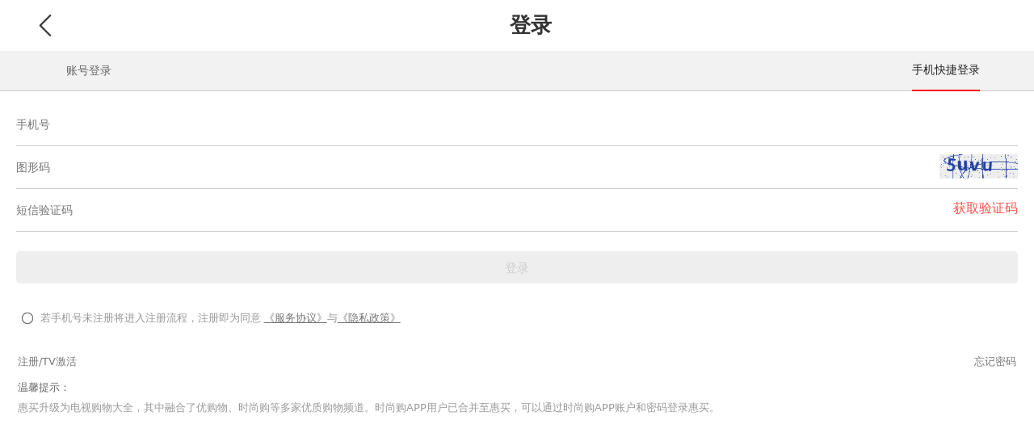

--- FILE ---
content_type: text/html; charset=UTF-8
request_url: https://m.ugoshop.com/member-login/?return=%2Fuser
body_size: 2478
content:
<!DOCTYPE html>
<html>
<head>
    <meta name="csrf-param" content="_csrf">
<meta name="csrf-token" content="H_Mgc-ps9QQkH2dvrYGDIX8Fyf07FOuE_kPrB13YVmxxxEQBoD63QGBOJRuayLp1NFeaqlBA2dK4IaxgCJA8Dw==">
    <title>惠买</title>
    <meta http-equiv="Content-Type" content="text/html; charset=utf-8" />
    <meta name="viewport" content="width=device-width, initial-scale=1.0, user-scalable=0, minimum-scale=1.0, maximum-scale=1.0,viewport-fit=cover">
    <meta content="yes" name="apple-mobile-web-app-capable">
    <meta content="black" name="apple-mobile-web-app-status-bar-style">
    <meta content="telephone=no" name="format-detection">
    <link href="/themes/ugo/css/5.2/layout.css?rand=20251229093411" rel="stylesheet">
<link href="/themes/ugo/css/5.0/login/moveBlock.css?rand=20251229093411" rel="stylesheet">
<link href="/themes/ugo/css/5.0/login/login.css?rand=20251229093411" rel="stylesheet">
<link href="https://img.ugoshop.com/mobile/sns/css/swiper.min-4.4.1.css?rand=20251229093411" rel="stylesheet">
<script src="/assets/bfdb7878/jquery.js?rand=20251229093411"></script>
<script type="text/javascript">var captchaEnable=1;</script>    <meta content="惠买" name="keywords">
    <meta content="惠买" name="description">
    <link rel="apple-touch-icon-precomposed" href="../../themes/ugo/images/public/ugo_icon.png">
    <meta content="" name="keywords">
    <meta content="" name="description">
</head>
<body>
    <script type="text/javascript">
            var clickmap = 'default';
        var scroll_notice_map = 'default';
        </script>
    <script src="/themes/ugo/js/sensors/sensors.config.js?t=20251229093411"></script>
    <script type="text/javascript">
        var isLogin = false;
        var userId = "";
        var level_name = "";
                                sensors.registerPage({
            platform_type: 'Wap',
            is_login:isLogin,
            vip_level:level_name
        });
        if(isLogin){
            sensors.login(userId);
        }
                sensors.quick('autoTrack');
            </script>
    <script type="text/javascript">var ugoshopDomain="https://pay.ugoshop.com";</script>        <div class="showtopout " style=";">
        <div class="showtoper">
                            <a id="__AD_goods_fanhui" href="javascript:history.back();" class="areturn"></a>
                                                                                        <h2 class="zctit3">登录</h2>
                                                                </div>
    </div>
<!--login s-->
<div class="login-change">
    <ul>
        <li>账号登录</li>
        <li class="active">手机快捷登录</li>
    </ul>
</div>
<div class="login-con clearfix">
    <!--帐号登录-->
    <div class="form-con accounts-login-con">
        <form action="">
            <div class="login-form">
                <ul>
                    <li class="tel">
                        <input type="text" placeholder="账号" maxlength="20" name="login-tel" value="">
                        <i class="del"></i>
                    </li>
                    <li class="pwd">
                        <input data-role="password" type="password" maxlength="20" placeholder="密码" name="login-password">
                        <i class="del"></i>
                        <i class="look nolook"></i>
                    </li>
                    <li class="pic-identy" >
                        <input type="text" name="imgcode" placeholder="图形码">
                        <i class="del"></i>
                        <i class="v_countdown">
                        <script>
function captchaChangeImage (obj , url) {
    $(obj).attr('src' , url + '?v=' + Math.random(0,10000) * 10000);
}
</script>
<img src="/member/login/captcha?v=5392" onclick="captchaChangeImage(this , '/member/login/captcha');"/>
                        </i>
                    </li>
                </ul>
            </div>
            <div class="login-bt accounts-bt">
                <button type="button" class="btn no-btn">登录</button>
            </div>
        </form>
    </div>
    <!--帐号登录/-->
    <!--手机快捷登录-->
    <div class="form-con tel-login-con" style="display:block">
        <form action="">
            <div class="login-form">
                <ul>
                    <li class="tel">
                        <input type="text" placeholder="手机号" name="login-name">
                        <i class="del"></i>
                    </li>
                    <li class="pic-identy">
                        <input type="text" name="verify-imgcode" id="btn-verify-imgcode" placeholder="图形码">
                        <i class="del"></i>
                        <i class="v_countdown" id="">
                        <script>
function captchaChangeImage (obj , url) {
    $(obj).attr('src' , url + '?v=' + Math.random(0,10000) * 10000);
}
</script>
<img src="/member/login/verifyCaptcha?v=5378" onclick="captchaChangeImage(this , '/member/login/verifyCaptcha');"/>
                        </i>
                    </li>
                    <li class="identy changecon">
                        <input placeholder="短信验证码" name="login-code" type="text">
                        <i class="del"></i>
                        <i class="countdown again-code" id="btn-get-verifycode">获取验证码</i>
                    </li>
                </ul>
            </div>
            <div class="login-bt tel-bt">
                <button type="button" class="btn no-btn">登录</button>
            </div>
        </form>
    </div>
    <!--手机快捷登录/-->
</div>

<div class="login_tips protocol">
      <div class="protocolText" id="protocolBubble">请先阅读并勾选协议</div>
      <div> 
        <div class="radioBox">
          <span class="radio"></span>
          <span class="radioCheck" style="display: none;"></span>
        </div>
       <input type="checkbox" id="agreeProtocol" value="1" class="hid"> 
          若手机号未注册将进入注册流程，注册即为同意
          <a href="/auth-wapProtocol" class="underline" >《服务协议》</a>与<a href="/auth-wapPrivacy" class="underline" >《隐私政策》</a>
        </div>
    </div>
<div class="login_tips">
    <span class="login-regist"><a href="/member/regist">注册/TV激活</a></span>
    <span class="retrieve-password"><a href="/member/login/findpassword">忘记密码</a></span>
</div>
<!--login e-->
<div class="login_tips">
    <p>温馨提示：</p>
    惠买升级为电视购物大全，其中融合了优购物、时尚购等多家优质购物频道。时尚购APP用户已合并至惠买，可以通过时尚购APP账户和密码登录惠买。
</div>
<script type="text/javascript">
    var _sensorsCommonParam={
        'Mpage_name':'普通登录页'
    }
    sensors.track('MpageView', _sensorsCommonParam);
</script>  
    <script src="/themes/ugo/js/5.2/flexible.js?rand=20251229093411"></script>
<script src="/themes/ugo/js/jquery-extend.js?rand=20251229093411"></script>
<script src="/themes/ugo/js/3.6/public.js?rand=20251229093411"></script>
<script src="/themes/ugo/js/alert.js?rand=20251229093411"></script>
<script src="/themes/ugo/js/login201609/moveBlock.js?rand=20251229093411"></script>
<script src="/themes/ugo/js/utils/crypto-js.js?rand=20251229093411"></script>
<script src="/themes/ugo/js/login201609/login.js?rand=20251229093411"></script>
<script src="/themes/ugo/js/login201609/input.js?rand=20251229093411"></script>
<script src="https://img.ugoshop.com/mobile/sns/js/swiper.min-4.4.1.js?rand=20251229093411"></script>
<script type="text/javascript">
    var nuagent=navigator.userAgent.toString();
    var cname= nuagent.match(/MicroMessenger/gi);
    var cdname=(cname!=null)?"wx-om_code.js":"om_code.js";
    document.write('<script type="text/javascript" src="/themes/ugo/js/'+cdname+'">'+'<\/script>');</script>        <script>
    var messenger = {};
    messenger=[];    if (typeof(messenger['message']) !== 'undefined') {
        if (!messenger['opt'] || !messenger['opt']['redirect']) {
            alert_auto_fun(messenger['message']);
        } else {
            alert_auto_fun(messenger['message'] , function(){
                location.href=messenger.opt.redirect;
            });
        }
    }
    </script>
</body>
</html>


--- FILE ---
content_type: text/html; charset=UTF-8
request_url: https://m.ugoshop.com/act/index/completeTask
body_size: -228
content:
{"code":0,"message":"ok","output":"","data":null}

--- FILE ---
content_type: text/css
request_url: https://m.ugoshop.com/themes/ugo/css/5.0/login/moveBlock.css?rand=20251229093411
body_size: 289
content:
.slideBlock{
	width:89%;
	height: 2.833em;
	border-radius: 4px;
	border:1px solid #D8D6D8;
	margin:0 auto;
	position: relative;
	overflow-x: hidden;
}
.slideBlock .moveBlock{
	position: absolute;
	width:13%;
	height: 2.833em;
	background: #fff url(../../images/login201609/arrow.gif) no-repeat 50% 50%;
	background-size: 50% 50%;
	left:0;
	top:0;
	z-index: 10;
}
.slideBlock .moveNotice{
	width:100%; 
	position: absolute;
	height: 2.833em;
	background: #ddd;
	text-align: center;
	line-height: 2.833em;
	z-index: 1;
}
.slideBlock .moveBackground{
	width:100%; 
	position: absolute;
	height: 2.833em;
	background: #6f6;
	z-index: 2;
	transform: translate3d(-600px,0,0);
}
 

--- FILE ---
content_type: text/css
request_url: https://m.ugoshop.com/themes/ugo/css/5.0/login/login.css?rand=20251229093411
body_size: 1652
content:
/*
*20160920 login.html
*/

.login-change {
    height: 3.583em;
    background: #f2f2f2;
    border-bottom: 1px solid #ccc;
    font-size: 1.125em;
    color: #666;
}

.login-change li {
    text-align: center;
    cursor: pointer;
    line-height: 3.583em;
}

.login-change li:first-child {
    margin-left: 6.042em;
    float: left;
}

.login-change li:last-child {
    margin-right: 5em;
    float: right;
}

.login-change li.active {
    line-height: 3.5em;
    color: #222;
    border-bottom: .167em solid #f70800;
}

.login-con {
    padding: 1.25em 1.667em;
}

.login-form li {
    border-bottom: 1px solid #ccc;
    padding: 1.25em 0;
    font-size: 1.2em;
    position: relative;
}
.v_countdown {
    background: transparent;
    height: 2em;
    width: 6.75em;
    text-align: center;
    position: absolute;
    right: 0;
    display: block;
    top: 20%;
}
.form-con {
    display: none;
}

.login-form li input[type=text] {
    color: #222;
    width: 85%;
}

.login-form li input[type=password] {
    -webkit-appearance: none;
    -moz-appearance: none;
    margin: 0;
    padding: 0;
    background: 0 0;
    border: none;
    color: #222;
    width: 75%;
}

.login-form li input[type=text]:focus,
.login-form li input[type=password]:focus {
    border: none;
    outline: none;
    background: #fff
}

i.del {
    display: none;
    background: url(../../../images/5.0/login/del.png) no-repeat;
    width: 1.167em;
    height: 1.167em;
    background-size: 1.167em 1.167em;
    position: absolute;
    top: 34%;
    cursor: pointer;
}

.tel i.del {
    right: 1.33em
}

.pwd i.del {
    right: 4.5em
}

.pwd i.look {
    display: block;
    background: url(../../../images/5.0/login/eye.png) no-repeat;
    width: 1.625em;
    height: 1.04em;
    background-size: 1.625em 1.04em;
    position: absolute;
    top: 34%;
    cursor: pointer;
    right: 1.33em;
}

.pwd i.nolook {
    background: url(../../../images/5.0/login/no_eye.png) no-repeat;
    width: 1.625em;
    height: 1.04em;
    background-size: 1.625em 1.04em;
}

.login-bt {
    margin-top: 2.04em;
}

.login-bt .btn {
    display: block;
    border-radius: 5px;
    width: 100%;
    font-size: 1.25em;
    height: 2.667em;
    line-height: 2.667em;
    text-align: center;
    border: medium none;
    background-color: #ff504a;
    color: #fff;
}

.login-bt .no-btn {
    background-color: #eeeeee;
    color: #ccc;
}

.login-option {
    margin-top: 1.25em;
}

.login-option a {
    color: #666;
    font-size: 1.083em;
}

.login-regist {
    float: left;
}

.retrieve-password {
    float: right;
}

.retrieve-password i {
    color: #999
}

.login-form .slideBlock {
    width: 100%
}

/*.tel-login-con li:nth-child(2) {
    border-bottom: none;
    padding-bottom: 0
}*/

.again {
    color: #f70800;
    font-size: 1em;
    position: absolute;
    right: 0;
}

.login-form li.code input[type=text] {
    width: 55%
}

.login-form li.code i.del {
    right: 7em
}

.login-form li.code {
    display: none;
}


.identy input[type="text"] {
    width: 55%;
}
.identy i.del {
    right:8.3em;
    
}
.pic-identy i.del {
    right:8.3em;
    
}
i.countdown{ position:absolute; color:#ff504a; font-size:1.083em; width:6.35em; top:28%; right:0; text-align:right;}
i.again-code{ color:#ff504a;}

/* 20180321  edit */
.login_tips{
    padding: 1.25em 1.667em;
    font-size: 1.083em;
    color: #999;
}
.login_tips p{
    color: #666;
    margin-bottom: .5em;
}
.login_lxkf{
    position: absolute;
    bottom: 0;
    left: 0;
    width: 100%; 
    height: 3em; 
    line-height: 3em;
    color: #ccc;
    font-size: 1.083em;
    text-align: center;
}
.login_lxkf span{
    color: #666;
    margin-left: .25em;
}
.login_yc{
    position: fixed;
    top: 30%;
    left: 22.5%;
    width: 55%;
    border-radius: .417em;
    background: rgba(0,0,0,0.8);
    padding: 1.667em 0;
    color: #FFF;
    text-align: center;
}


.masked {
    width: 100%;
    height: 100%;
    min-height: 100%;
    position: fixed;
    left: 0;
    top: 0;
    right: 0;
    bottom: 0;
    background: rgba(0,0,0,0.5);
    z-index: 1000;
    /* display: none; */
}
.popups{
    position: fixed;
    top: 25%;
    left: 3.5%;
    background: #FFF;
    border-radius: 1em;
    z-index: 1001;
}

.login_unusual{
    width: 73%;
    padding: 3em 10%;
    font-size: 1.167em;
    color: #666;
}
.login_unusual p{
    color: #ff504a;
    text-align: center;
    margin-top: .5em;
}
.icon_close{
    position:relative;
    top: -35px;
    right: -15px;
    width: 1px;
    height: 20px;
    background: #989898;
    -webkit-transform: rotate(45deg);
    -moz-transform: rotate(45deg);
    -o-transform: rotate(45deg);
    -ms-transform: rotate(45deg);
    transform: rotate(45deg);
    display: inline-block;
    float: right;
}
.icon_close:after{
    content: "";
    position: absolute;
    top: 0;
    left: 0;
    width: 1px;
    height: 20px;
    background: #989898;
    -webkit-transform: rotate(270deg);
    -moz-transform: rotate(270deg);
    -o-transform: rotate(270deg);
    -ms-transform: rotate(270deg);
    transform: rotate(270deg);
}

.reset_passwords{
    width: 83%;
    padding: 2em 5%;
    color: #666;
}
.reset_passwords p{
    font-size: 1.167em;
    color: #333;
    text-align: center;
    margin-bottom: .833em;
}
.reset_passwords .login-form li{
    font-size: 1.167em;
}
.btn_submit,.btn_close{
    width: 35%;
    margin-left: 9%;
    height: 2.25em;
    line-height: 2.25em;
    font-size: 1em;
    display: inline-block;
    border: 1px solid #ff504a;
    border-radius: .25em;
    text-align: center;
}
.btn_submit{
    background: #ff504a;
    color: #FFF;
}
.btn_close{
    background: #FFF;
    color: #ff504a;
}
.protocol{
  position: relative;
}
.protocol .underline{
  text-decoration: underline;
}
.protocol .radioBox{
  width:24px;
  height: 24px;
  display: inline-block;
  vertical-align: middle;
}
.protocol .radioBox span{
  width:100%;
  height: 100%;
  display: inline-block;
}
.protocol .radioBox .radio{
  background:url(http://img.ugoshop.com/mobile/miniapp/images/public/radio.png) no-repeat;
  background-size:100%;
}
.protocol .radioBox .radioCheck{
  background:url(http://img.ugoshop.com/mobile/miniapp/images/public/radio-checked.png) no-repeat;
  background-size:100%;
}

.protocol .protocolText{
  position: absolute;
  background: rgba(0,0,0,.5);
  height: .747rem;
  line-height: .747rem;
  border-radius: 4px;
  color:#fff;
  font-size: .373rem;
  left: 1.5rem;
  top:-.773rem;
  padding:0 .213rem;
  height: 1.493rem;
  line-height: 1.493rem;
  font-size: .747rem;
  display: none;
}
.protocol .protocolText::before{
  position: absolute;
  width:0;
  height: 0;
  border-left: 5px solid transparent;
  border-right: 5px solid transparent;
  border-top: 4px solid rgba(0,0,0,.5);
  left: 5px;
  bottom: -4px;
  content: "";
}




















--- FILE ---
content_type: application/javascript
request_url: https://m.ugoshop.com/themes/ugo/js/jquery-extend.js?rand=20251229093411
body_size: 6257
content:
var oldGoods='';
$.fn.size = function() {
    return this.length;
};
$.fn.extend({
    /**
     * [tabFun 选项卡函数]
     * @param  {[type]} obj [tabClass:"选项卡当前项class名字"，content:"当前显示选项容器对象"]
     * @example:   $(".tab_param li").tabFun({tabClass:"active",content:$(".param_content")})
     */
    tabFun: function (obj) {
        /*
         obj = {tabClass:tabClassName,content: contentObject}
         */
        $(this).click(function () {
            var tabIndex = $(this).index();
            $(this).addClass(obj.tabClass).siblings().removeClass(obj.tabClass);
            obj.content.children().eq(tabIndex).show().siblings().hide();
        })
    },
    dataAttr: function (attrName, attrValue) {
        var str = $(this).attr('data-attr');
        var attrs = {};
        //console.log(str);
        if (str) {
            attrs = JSON.parse(str);
        }
        if (!attrValue && typeof (attrValue) === 'undefined') {
            //console.log(JSON.stringify(attrs));
            if (attrs === null || attrs[attrName] === null) {
                return null;
            }
            return attrs[attrName];
        } else {
            attrs[attrName] = attrValue;
            $(this).attr('data-attr', JSON.stringify(attrs));
        }
    },
    buttonAddToCart: function (tpl,cbOnSuccess) {
        $(this).unbind('click').click(function(){
            $.addToCart(this , tpl , cbOnSuccess);
        });
    },
    buttonAddToCartNew: function (tpl,cbOnSuccess) {
        console.log(cbOnSuccess)
        $(this).unbind('click').click(function(){
            $.addToCartNew(this , tpl , cbOnSuccess);
        });
    },
    /**
     * 购买数量选择器
     * @params object params
     * {
     *      min : 1
     *      max : 2
     *      selector
     * }
     * 格式 <a +><input v><a -> 要求元素前后 + - 号与input同级
     * @returns {undefined}
     */
    goodsNumSelector: function (params) {
        var _params = {
            min : 1,
            max : 6
        };
        for (var i in _params) {
            if (!!params[i]) {
                _params[i] = params[i];
            }
        }
        var input = $(this);
        input.val(1);
        $(this).prev().addClass('diabled').click(function () {
            console.log(2);

            if (input.val()>_params.min) {
                input.val(parseInt(input.val())-1);
            }
            if (input.val()<=_params.min) {
                input.val(_params.min);
                $(this).addClass('disabled');
            }
        });
        $(this).next().click(function () {
            if (input.val()<_params.max) {
                input.val(parseInt(input.val())+1);
            }
            if (input.val()>=_params.max) {
                input.val(_params.max);
                $(this).addClass('disabled');
            }
        });
    } ,
    /**
     * 验证码倒计时
     * {
     *      second        : 60 ,    //倒计时时间
            classDisable  : "cd_grey" , //倒计时样式
            classEnable : "again-code" , //允许点击的样式
            langResend    : "重新获取" ,  //计时结束的文案
     * }
     * @returns
     */
    buttonCheckCode : function (params) {
        var currObj = this;
        var defaultParams = {
            validateFun   : function () {} , //返回请求的数据 ,
            callback      : function (callbackRes, obj) {} ,
            url           : '/member/login/checkcode' ,
            second        : 60 ,
            classDisable  : "cd_grey" ,
            classEnable : "again-code" ,
            langResend    : "重新获取" ,
        };

        for (var i in defaultParams) {
            if (!params[i]) {
                params[i] = defaultParams[i];
            }
        }

        $(this).click(function () {
            if ($(this).hasClass(params.classDisable)) {
                return;
            }
            if (typeof(params.validateFun) !== 'function') {
                console.log("params.validateFun error");
            } else {
                var data = params.validateFun();
                if (!data) {
                    return;
                }
            }
            $.loadData(params.url , data , function (data) {
                cd (params.second , currObj);//countdown
                if (typeof(params.callback) === "function") {
                    alert_auto_fun("验证码已发送");
                    params.callback(data , currObj);
                }
            });
        });

        function cd (m, i) {  //倒计时
            var objBtn = $(i);
            objBtn.removeClass(params.classEnable).addClass(params.classDisable);
            objBtn.html(m + "秒重新获取");
            m--;
            if (m < 0) {
                objBtn.html(params.langResend).removeClass(params.classDisable);
                clearTimeout(cdItl);
                objBtn.addClass(params.classEnable);
                return;
            }
            var cdItl = setTimeout(function () {
                cd (m, i);
            }, 1000);
        }
    } ,
    role : function (roleName) {
        return $(this).find('[role='+roleName+']');
    } ,
    /**
     * <div remain=300>距离结束还剩<span>%hh:%mm:%ss</span></div>
     * $('.countdown').countdown({"template" : '<span class="d_day">%DD</span> 天 <span class="d_hour">%hh</span> 时 <span class="d_minute">%ii</span> 分 <span class="d_second">%ss</span> 秒'});)
     * H,HH,I,II 如果为0 则不显示 显示为 "01:" -- 自带:
     * D,DD 不自动隐藏的天数, d,dd 自动隐藏的天数
     * @param params
     * @param callback
     */
    countdown : function (params , callback) {
        if (!params) {
            return console.log('countdown params error' , params);
        }
        var defaultParams = {
            "template"   : "距离结束还剩<span>%hh:%ii:%ss</span>" , //内容模板
        };
        for (var i in defaultParams) {
            if (!params[i]) {
                params[i] = defaultParams[i];
            }
        }
        var hasDay = false;
        if(params['template'].search(/%d/) != '-1' || params['template'].search(/%D/) != '-1'){
            hasDay = true;
        }
        function stringPadLeft (i) {
            if (isNaN(i)) { i = 0; }
            i = i+"";
            if (i.length == 1) {i = "0"+i;}
            return i;
        }

        function time_format (remainSec , template) {
            var d,h,m,s;
            var remain = parseInt(remainSec);
            if (remain<0) {
                remain = 0;
                remainSec =0;
            }
            var ms = parseInt((remainSec - remain)*10);
            d = Math.floor(remain/86400);
            h = Math.floor((remain%86400)/3600);
            m = Math.floor((remain%3600)/60);
            s = Math.floor((remain%60));
            h = hasDay === true ? h : h + d*24;
            var replace = {
                "%DD" : d>0 ? stringPadLeft(d) : "00",
                "%D"  : d>0 ? d : "0",
                "%dd" : d>0 ? stringPadLeft(d) + '天' :"",
                "%d"  : d>0 ? d+'天' : "",
                "%hh" : stringPadLeft(h),
                "%h"  : h,
                '%HH' : h>0? stringPadLeft(h) + ':' : "",
                '%H'  : h>0? h + ':' : "",
                "%ii" : stringPadLeft(m),
                "%i"  : m,
                "%II" : m>0 ? stringPadLeft(m)+':' : "",
                "%I"  : m>0 ? m + ':' : "",
                "%ss" : stringPadLeft(s),
                "%s"  : s ,
                "%ms" : ms
            };
            for (var i in replace) {
                template = template.replace(i , replace[i]);
            }
            return template;
        }
        if (this.length == 0) { return console.log('countdown object not found' , this);}
        $.each(this , function (i) {
            var obj = this;
            var date = new Date();
            var template = params.template;
            var timeleft = $(this).attr("remain");
            if (!timeleft) {
                var end = $(this).attr("end");
                if (!end) {return console.log("countdown object attr {remain} or {end} must not be empty both" , this);}
                var date = new Date(); end = new Date(end);
                timeleft = parseInt((end.getTime() - date.getTime()) / 1000);
            }
            function currentTime (){$(obj).html(time_format(timeleft , template));}
            currentTime();
            var interval = setInterval(function(){
                if (timeleft <= 0){
                    if (callback) {
                        callback();
                    }
                    clearInterval(interval);
                }
                currentTime();
                timeleft -= 0.1;
                timeleft = timeleft < 0 ? 0 : timeleft;
            },100);
        })
    } ,
    /**
     * [
     * 	{type:input , value:123}
     * ]
     * @param container
     * @param type
     * @param id
     */
    autosave : function (saveType , id) {
        var container = this;
        $.loadData('/public/getAutoSave/' , {type:saveType , id:id} , function (data) {
            for (var i in data.autosave) {
                var item = data.autosave[i];
                var input;
                if (!item.value) {
                    continue;
                }
                if (item.type == 'textarea') {
                    if (!container.find('textarea[name='+item.name+']').val(item.value)) {
                        container.find('textarea[name='+item.name+']').val(item.value);
                    }
                } else if (item.type == 'text' || item.type == 'hidden'){
                    //如果已经有值不做修改
                    if (!container.find('input[name='+item.name+']').val()) {
                        container.find('input[name='+item.name+']').val(item.value);
                    }
                } else if (item.type == 'radio') {
                    container.find('input[name='+item.name+']').each(function () {
                        if ($(this).val()==item.value) {
                            $(this).attr('checked',1);
                        }
                    })
                } else if (item.type == 'checkbox') {
                    //
                }
            }
        } , function () {console.log('load autosave failed')});

        $(container).delegate('input,textarea,select' , 'blur' , autoSave);
        $(container).delegate('input,textarea,select' , 'change' , autoSave);

        var processInterval = null;
        function autoSave () {
            if (processInterval) {
                clearInterval(processInterval);
            }
            processInterval = setTimeout(_autoSave , 1000);
        }

        function _autoSave () {
            var data = [];

            $(container).find('input,textarea,select').each(function () {
                var type = '';
                var value = '';
                if (this.tagName == 'SELECT') {
                    type = 'select';
                    value = $(this).val();
                } else if (this.tagName == 'TEXTAREA') {
                    type = 'textarea';
                    value = $(this).val();
                } else {
                    type = $(this).attr('type');
                    if (type == 'radio') {
                        if (!(this).attr('checked')) {
                            return;
                        }
                    } else if (type == 'checkbox' || type=='file') {
                        return;
                    }
                    value = $(this).val();
                }
                data.push({"type":type , "name":$(this).attr('name') , "value":value});
            });
            if (data.length > 0) {
                $.loadData('/public/autosave' , {"data":data , "type":saveType , "id":id} , function () {
                    console.log('auto save success');
                })
            }
        }
    }
});

//wap请求的封装
/**
 *
 * @param path
 * @param data
 * @param cb callback function(data , code , message)
 * @param fcb failfunction (code , message)
 */
$.extend({
    "loadData": function (path, data, cb, fcb) {
        if (!fcb) {
            fcb = function (code, message) {
                if (message && typeof(alert_auto_fun) != 'undefined') {
                    alert_auto_fun(message);
                }
                console.log(code, message);
            };
        }
        if (!data._csrf) {
            data._csrf = $('meta[name=csrf-token]').attr("content");
        }
        $.ajax({
            "url": path,
            "type": "POST",
            "dataType": "JSON",
            "data": data,
            "success": function (data) {
                if (typeof (data.code) === 'undefined') {
                    return fcb(-1, "请求失败");
                }
                if (data.code !== 0) {
                    if (data.code == 3000000) {
                        if (!!alert_auto_fun) {//ajax错误链接. 实名认证
                            alert_auto_fun(data.message , function () {
                                return location.href="/user/ident/?returnUrl=" +encodeURI(location.href);
                            });
                        }
                    }
                    return fcb(data.code, data.message , data);
                }
                return cb(data.data, data.code, data.message);
            }
        });
    } ,
    /**
     * 获取请求
     *
     * @param url
     * @param params
     * @returns {Promise<unknown>}
     */
    "fetchData" : function (url , params) {
        return new Promise((resolve, reject) => {
            const formData = new FormData();
            // 将参数添加到FormData对象中
            for (const key in params) {
                if (params.hasOwnProperty(key)) {
                    formData.append(key, params[key]);
                }
            }
            // 发送POST请求
            fetch(url, {
                method: 'POST',
                body: formData,
            }).then(response => {
                if (!response.ok) {
                    throw new Error('Network response was not ok');
                }
                return response.json(); // 解析响应为JSON
            }).then(data => {
                if (data.code == 0) {
                    resolve(data.data); // 成功时返回数据
                } else {
                    reject(data); // 失败时返回错误消息
                }
            }).catch(error => {
                reject(error); // 失败时返回错误信息
            });
        });
    },
    "addToCart" : function (obj , tpl , cbOnSuccess) {
        if ($(obj).attr('lock') == true) {
            return;
        }
        $('#addToCartLayer').remove();
        var goodsId = $(obj).dataAttr('goodsId');
        if (!goodsId) {
            return;
        }
//        goodsId = '50893';
        /**
         * 加入购物车
         * @param {type} goods
         * @param {type} callback
         */
        function doAddToCart (goods , callback) {
            $.loadData("/cart/AddToCart" , {'goods':JSON.stringify([goods])} , function (data) {
                alert_auto_fun("加入购物车成功");
                callback();
            } , function (code,message) {
                alert_auto_fun(message);
            });
        }
        function closeLayer () {
            $(obj).dataAttr('lock',false);
            $('.add_cart_layer_con,.add_cart_layer').remove();
        }
        //加载购物车图层
        $.loadData('/cart/goodsAddBar' , {"goodsId":goodsId} , function (data) {
            if (!window.Stock) {$('body').append('<script src="/themes/ugo/js/stock.js"></script>');}
            if (!alert_auto_fun) {$('body').append('<script src="/themes/ugo/js/stock.js"></script>');}
            closeLayer();
            if (!!data.addCartGoods) {
                return doAddToCart(data.addCartGoods , function (data) {
                    if (typeof(cbOnSuccess) == 'function') {
                        cbOnSuccess();
                    }
                })
            }

            $('body').append(data.html);
            //公共渲染部分
            var mapping = data.mapping; //mapping{productId:[colorId,styleId]}
            if (!mapping) {
                return;
            }
            var params = []; //初始化库存请求数据
            for (var i in data.mapping) {
                params.push({"product_id":i,"goods_id":goodsId,"amt":1});
            }
            window.Stock.getStock(params , null,  function (stocks) {
                //初始化各个按钮
                $('li[data-role="color-item"]').click(function () {
                    //已选中或不可选时,不触发
                    if ($(this).hasClass('disabled') || $(this).hasClass('checked')) {
                        return;
                    }
                    $('li[data-role="color-item"]').removeClass('checked');
                    $(this).addClass('checked');
                    $('li[data-role="style-item"]').addClass('disabled').removeClass('enable');
                    var colorId = $(this).dataAttr('colorId');
                    for (var product_id in mapping) {
                        if (mapping[product_id][0] != colorId) {//颜色不匹配
                            continue;
                        }
                        if (stocks[product_id].stock <= 0) { //无货不可选
                            continue;
                        }
                        $('#style-'+mapping[product_id][1]).removeClass('disabled').addClass('enable');
                    }
                    if ($('li.enable[data-role="style-item"]').length == 1) {
                        $('li.enable[data-role="style-item"]').addClass('checked');
                    }
                });
                $('li[data-role="style-item"]').click(function(){
                    if ($(this).hasClass('disabled') || $(this).hasClass('checked')) {
                        return;
                    }
                    $('li[data-role="style-item"]').removeClass('checked');
                    $(this).addClass('checked');
                });

                //选中第一个有货的商品实现选中
                for (var i in stocks) {
                    if (stocks[i].stock>0) {
                        var pid = stocks[i].product_id;
                        if (!mapping[pid]) { continue; } //将优惠商品的颜色尺码置为可选状态
                        //设置颜色属性的可选状态
                        $("li[data-role='color-item']").each(function(){
                            if ($(this).dataAttr('colorId') == mapping[pid][0]) {
                                $(this).removeClass('disabled').addClass('enable');
                            }
                        });
                        $("li[data-role='style-item']").each(function(){
                            if ($(this).dataAttr('styleId') == mapping[pid][1]) {
                                $(this).removeClass('disabled').addClass('enable');
                            }
                        });
                    }
                }
                if ($("li.enable[data-role='color-item']").length === 1) {
                    $("li.enable[data-role='color-item']").addClass('checked');
                    if ($("li.enable[data-role='style-item']").length === 1) {
                        $("li.enable[data-role='style-item']").addClass('checked');
                    }
                }
                //初始化数字选择器
                $('input[data-role="goods_number"]').goodsNumSelector({"min":1,"max":6});
                //绑定加入购物车按钮点击
                $('#btn-add-cart').click (function () {
                    var layer = $(this).parents('.add_cart_layer_con');
                    var style= layer.find('li.checked[data-role="style-item"]');
                    var color= layer.find('li.checked[data-role="color-item"]');
                    if (style.length<1 || color.length<1) {
                        alert_auto_fun("请选择商品的规格");
                        return;
                    }
                    var params = {
                        "goods_id" : goodsId ,
                        "product_id" : null ,
                        "amt" : layer.find('input[data-role="goods_number"]').val()
                    };
                    for (var productId in mapping) {
                        if (mapping[productId][0] == color.dataAttr('colorId')
                                && mapping[productId][1]==style.dataAttr('styleId')) {
                            params.product_id = productId;
                        }
                    }
                    if (!params.product_id || params.amt <1) {
                        alert_auto_fun("商品信息有误,请稍后再试!");
                        return;
                    }
                    doAddToCart(params , function () {
                        if (typeof(cbOnSuccess)=="function") {
                            cbOnSuccess()
                        }
                        closeLayer();
                    });
                });
                $('.add_cart_layer_con,.add_cart_layer').show(); //所有操作完成,显示图层
                $('.add_cart_layer_con .add_cart_close').click(closeLayer);
            });
        });
    } ,
    "addToCartNew": function (obj , tpl , cbOnSuccess) {
        if ($(obj).attr('lock') == true) {
            return;
        }
        $('#addToCartLayer').remove();
        var goodsId = $(obj).dataAttr('goodsId');
        var productId = $(obj).dataAttr('productId');
        var amt = $(obj).dataAttr('amt');
        if (!goodsId) {
            return;
        }
//        goodsId = '50893';
        /**
         * 加入购物车
         * @param {type} goods
         * @param {type} callback
         */
        function doAddToCart (goods , callback) {
            console.log(oldGoods)
            if(tpl=='update'){
                goods.old_goods_id=oldGoods.goods_id
                goods.old_pro_id=oldGoods.product_id
                goods.number=goods.amt
                $.loadData("/cart/updateCart",{"goods":[goods]},function(data){
                    callback(data);
                } , function(code ,message){
                    alert(message);
                })
            }else{
                $.loadData("/cart/AddToCart" , {'goods':JSON.stringify([goods])} , function (data) {
                    alert_auto_fun("加入购物车成功");
                    callback();
                } , function (code,message) {
                    alert_auto_fun(message);
                });
            }
        }
        function closeLayer () {
            $(obj).dataAttr('lock',false);
            $('.add_cart_layer_con,.add_cart_layer').remove();
        }
        //加载购物车图层
        $.loadData('/cart/goodsAddBarNew' , {"goodsId":goodsId,productId:productId,tpl:tpl} , function (data) {
            if(data.isSingle){
                return false;
            }
            if (!window.Stock) {$('body').append('<script src="/themes/ugo/js/stock.js"></script>');}
            if (!alert_auto_fun) {$('body').append('<script src="/themes/ugo/js/stock.js"></script>');}
            closeLayer();
            if (!!data.addCartGoods) {
                return doAddToCart(data.addCartGoods , function (data) {
                    if (typeof(cbOnSuccess) == 'function') {
                        cbOnSuccess();
                    }
                })
            }
            $('body').append(data.html);
            //公共渲染部分
            var mapping = data.mapping;
            var images = data.goodsInfo.colorImage;
            var prices = data.goodsInfo.price;
            var comPrices = data.goodsInfo.comPrice;
            var colors = data.goodsInfo.color;
            var styles = data.goodsInfo.style;
            var select = data.goodsInfo.select;
            oldGoods = data.old;
            if (!mapping) {
                return;
            }
            var params = []; //初始化库存请求数据
            for (var i in data.mapping) {
                params.push({"product_id":i,"goods_id":goodsId,"amt":1});
            }
            window.Stock.getStock(params , null,  function (stocks) {
                //初始化各个按钮
                $('li[data-role="color-item"]').click(function () {
                    //已选中或不可选时,不触发
                    if ($(this).hasClass('disabled') || $(this).hasClass('checked')) {
                        return;
                    }
                    $('li[data-role="color-item"]').removeClass('checked');
                    $('li[data-role="style-item"]').removeClass('checked');
                    $('li[data-role="style-item"]').removeClass('disabled');
                    $(this).addClass('checked');
                    $('li[data-role="style-item"]').addClass('disabled').removeClass('enable');
                    var colorId = $(this).dataAttr('colorId');
                    for (var product_id in mapping) {
                        if (mapping[product_id][0] != colorId) {//颜色不匹配
                            continue;
                        }
                        if (stocks[product_id].stock <= 0) { //无货不可选
                            continue;
                        }
                        $('#style-'+mapping[product_id][1]).removeClass('disabled').addClass('enable');
                    }
                    $('[role=selected-color-image]').attr('src' , images[colorId]);
                    $('[role=selected-color]').text(colors[colorId]);
                    $('[role=selected-size]').text('');
                    $('[role=selected-price]').text(prices[colorId]);
                    $('[role=selected-comPrice]').text(comPrices[colorId]);
                    if(!comPrices[colorId]){
                        $('[role=selected-comPrice]').hide()
                    }else{
                        $('[role=selected-comPrice]').show()
                    }
                });
                $('li[data-role="style-item"]').click(function(){
                    if ($(this).hasClass('disabled') || $(this).hasClass('checked')) {
                        return;
                    }
                    var styleId = $(this).dataAttr('styleId');
                    $('li[data-role="style-item"]').removeClass('checked');
                    $(this).addClass('checked');
                    $('[role=selected-size]').text(styles[styleId]);
                    $('[role=selected-price]').text(prices[styleId]);
                    console.log(comPrices)
                    console.log(styleId)
                    $('[role=selected-comPrice]').text(comPrices[styleId]);
                    if(!comPrices[styleId]){
                        $('[role=selected-comPrice]').hide()
                    }else{
                        $('[role=selected-comPrice]').show()
                    }

                });

                //选中第一个有货的商品实现选中
                for (var i in stocks) {
                    if (stocks[i].stock>0) {
                        var pid = stocks[i].product_id;
                        if (!mapping[pid]) { continue; } //将优惠商品的颜色尺码置为可选状态
                        //设置颜色属性的可选状态
                        $("li[data-role='color-item']").each(function(){
                            if ($(this).dataAttr('colorId') == mapping[pid][0]) {
                                $(this).removeClass('disabled').addClass('enable');
                            }
                        });
                        $("li[data-role='style-item']").each(function(){
                            if ($(this).dataAttr('styleId') == mapping[pid][1]) {
                                if(jQuery.inArray($(this).dataAttr('styleId'),select)>-1){
                                    $(this).removeClass('disabled').addClass('enable');
                                }
                            }
                        });
                    }
                }
                if ($("li.enable[data-role='color-item']").length === 1) {
                    $("li.enable[data-role='color-item']").addClass('checked');
                    if ($("li.enable[data-role='style-item']").length === 1) {
                        $("li.enable[data-role='style-item']").addClass('checked');
                    }
                }
                //初始化数字选择器
                $('input[data-role="goods_number"]').goodsNumSelector({"min":1,"max":6});
                //绑定加入购物车按钮点击
                $('#btn-add-cart').click (function () {
                    var layer = $(this).parents('.add_cart_layer_con');
                    var style= layer.find('li.checked[data-role="style-item"]');
                    var color= layer.find('li.checked[data-role="color-item"]');
                    if (style.length<1 || color.length<1) {
                        alert_auto_fun("请选择商品的规格");
                        return;
                    }
                    var params = {
                        "goods_id" : goodsId ,
                        "product_id" : null ,
                        "amt" : amt
                    };
                    for (var productId in mapping) {
                        if (mapping[productId][0] == color.dataAttr('colorId')
                            && mapping[productId][1]==style.dataAttr('styleId')) {
                            params.product_id = productId;
                        }
                    }
                    if (!params.product_id || params.amt <1) {
                        alert_auto_fun("商品信息有误,请稍后再试!");
                        return;
                    }
                    doAddToCart(params , function () {
                        if (typeof(cbOnSuccess)=="function") {
                            cbOnSuccess()
                        }
                        closeLayer();
                    });
                });
                $('.add_cart_layer_con,.add_cart_layer').show(); //所有操作完成,显示图层
                $('.add_cart_layer_con .add_cart_close').click(closeLayer);
            });
        });
    } ,
    role : function (roleName) {
        return $('[role='+roleName+']');
    } ,
    /**
     * 加载更多
     * @param params
     *
     */
    onScrollBottom : function (callback) {
        var loader = {
            'isLock' : 0,
            'start' : function () {
                $(window).scroll(function () {
                    loader.run();
                }) ;
            } ,
            'isBottom' : function () {
                var pageHeight = Math.max(document.body.scrollHeight,document.body.offsetHeight);
                var viewportHeight = window.innerHeight || document.documentElement.clientHeight ||document.body.clientHeight || 0;
                var scrollHeight = window.pageYOffset || document.documentElement.scrollTop || document.body.scrollTop || 0;
                return pageHeight - viewportHeight - scrollHeight < 20;
            } ,
            'callback' : function () {
                callback();
            } ,
            'run' : function () {
                if (loader.isLock == 1) {
                    return;
                }
                if (loader.isBottom()) {
                    loader.isLock = 1;
                    setTimeout(function () { loader.isLock=0},500);
                    loader.callback();
                }
            }
        }
        loader.start();
        loader.run();
    }
});

--- FILE ---
content_type: application/javascript
request_url: https://m.ugoshop.com/themes/ugo/js/om_code.js
body_size: 3707
content:
(function(){var _oz_updatetail="0";var _ozjcnt_type="__COUNT__";var F=undefined;F={df:function(){this.cl="1968.oadz.com";this.bW="s.oadz.com";this.bb="cnt;C1;1968;.17ugo.com:.ugoshop.com;8ukAPNxB1pCcZxl11c+4wArgQwE=;";this.de="jcnt;C1;1968;.17ugo.com:.ugoshop.com;h7nKMQpuIQJ7irmljR3N5WlMSsw=;";this.dz="0F50E";this.cs="";this.cq=50;if(_ozjcnt_type==1){this.cq=5;}this.t=window;this.aX=this.t.top;this.bq=this.t.screen;this.bD=this.t.document;this.dc=new Image();this.dg=new Image();this.bi=this.bb.split(";")[2];this.bE=undefined;this.bc=undefined;this.G=undefined;this.bN=undefined;this.aL=undefined;this.aZ=undefined;this.aG=undefined;this.aC=undefined;this.l=0;this.aQ=0;this.cS=1024;this.dB=512;this.dJ=2048;this.cv=3;this.bZ="\x49\x4e\x50\x55\x54";this.di="\x62\x75\x74\x74\x6f\x6e";this.cN="\x69\x6d\x61\x67\x65";this.dw="\x73\x75\x62\x6d\x69\x74";this.cY="\x62\x6f\x64\x79";this.cj="\x68\x74\x6d\x6c";this.bk="\x4f\x5a\x5f\x30\x61\x5f"+this.bi;this.aB="\x4f\x5a\x5f\x31\x55\x5f"+this.bi;this.bL="\x4f\x5a\x5f\x31\x59\x5f"+this.bi;this.ci="\x4f\x5a\x5f\x31\x4b\x5f"+this.bi;this.db="\x4f\x5a\x5f\x31\x53\x5f"+this.bi;},cT:function(){if(!this.bE){if(this.as().indexOf("https")==0){this.bE="https://"+this.bW+"/"+this.bb;}else{this.bE="http://"+this.cl+"/"+this.bb;}}return this.bE;},av:function(){if(!this.bc){if(this.as().indexOf("https")==0){this.bc="https://"+this.bW+"/"+this.de;}else{this.bc="http://"+this.cl+"/"+this.de;}}return this.bc;},an:function(bj,V,aN,aC){var L="";if(aN&&aN>0)L=bj+"="+V+";expires="+aN.toGMTString()+";path=/;domain="+aC;else L=bj+"="+V+";path=/;domain="+aC;this.bD.cookie=L;},aR:function(bj){var L=this.bD.cookie;var by=L.indexOf(bj+"=");if(by!= -1){var bn=by+bj.length+1;var aa=L.indexOf(";",bn);if(aa== -1){aa=L.length;}return L.substring(bn,aa);}return null;},am:function(){if(!this.aC){this.aC=this.bD.domain;if(this.aC.indexOf(".")> -1){var C=this.aC.split(".");this.aC=C[C.length-2]+"."+C[C.length-1];if(C.length>2&&C[C.length-3]!="www"){var ao=C[C.length-2];if(ao.length<=2||(ao=="com"||ao=="edu"||ao=="gov"||ao=="net"||ao=="org"||ao=="mil")){this.aC=C[C.length-3]+"."+ao+"."+C[C.length-1];}}}}return this.aC;},as:function(){var O="";try{try{O=this.aX.location.href;}catch(ex){O=this.t.location.href;}}catch(ex){}if(!O){O="-";}if(O.length>this.dB){O=O.substring(0,this.dB);}O=escape(O);return O;},ba:function(){if(!this.G){try{try{this.G=this.aX.document.referrer;}catch(ex){this.G=this.bD.referrer;}if(!this.G){this.G=this.aX.opener.location.href;}}catch(ex){}if(!this.G){this.G="-";}if(this.G.length>this.dJ){this.G=this.G.substring(0,this.dJ);}this.G=escape(this.G);}return this.G;},bg:function(k,aS){try{if(k&&aS&&k.getAttribute(aS)){return k.getAttribute(aS).toString();}}catch(ex){}return null;},be:function(k){if(k&&k.name){return k.name.toString();}else if(this.bg(k,"name")){return this.bg(k,"name");}else if(k&&k.id){return k.id.toString();}else{return "-";}},dr:function(k){var H=1;var aY=0;while(k&&H<=10){k=k.parentNode;H++;if(k&&k.tagName=="DIV"){var ay=this.be(k);if(ay&&ay.indexOf("__")==0&&ay.length>2){aY=1;break;}}}if(aY==1){return k;}else{return null;}},aM:function(k,cG){if(!k.onclick){k.onclick=cG;}else{k.addEventListener("click",cG,false);}},cr:function(){if(typeof(F.t.frames)!="undefined"&&F.t.frames){for(var H=0;H<F.t.frames.length;H++){try{F.aM(F.t.frames[H].document,F.bd);}catch(ex){}}}if(F.t["__99_7B0_pageonload"]){F.t["__99_7B0_pageonload"]();}},cC:function(k){var H=1;while(k&&k.tagName!="A"&&k.tagName!="AREA"&&H<=10){k=k.parentNode;H++;}if(k&&(k.tagName=="A"||k.tagName=="AREA")){return k;}else{return null;}},cA:function(k){var H=1;var bU=undefined;if(k&&k.tagName){bU=k.tagName.toLowerCase();}while(k&& !k.onclick&&H<=5&&bU!=this.cY&&bU!=this.cj){if(k.parentNode&&k.parentNode.tagName){k=k.parentNode;bU=k.tagName.toLowerCase();H++;}else{return null;}}if(k&&k.onclick&&bU!=this.cY&&bU!=this.cj){return k;}return null;},bd:function(R){if(F.l<F.cq){var az=null;var aA="-";var af=null;var T="-";if(R){if(R.target){az=R.target;}else if(R.srcElement){az=R.srcElement;}}if(R&&az){var h=null;var bI=F.cC(az);if(bI&&bI.href){h=bI;af="A";T=escape(F.be(h));aA=escape(h.href);if(!aA)aA="-";}else if(az.tagName==F.bZ&&(az.type==F.di||az.type==F.cN||az.type==F.dw)){h=az;af=F.bZ;T=escape(F.be(h));}else{h=F.cA(az);if(h){af=h.tagName;T=escape(F.be(h));}}if(h){var bz=undefined;if(af&&af!="-"){var aw=F.dr(h);var bw=0;var bA=0;if(typeof(R.pageX)!='undefined'){bw=R.pageX;bA=R.pageY;}else if(typeof(R.x)!='undefined'){bw=R.x;bA=R.y;}if(aw){var dm=escape(F.be(aw));bz=af+"*"+T+"*"+bw+"*"+bA+"*"+dm;}else{bz=af+"*"+T+"*"+bw+"*"+bA;}var al=Math.floor((new Date()).getTime()/1000);if(T.toLowerCase().indexOf("__ad_")==0||T.toLowerCase().indexOf("__zntg_")==0){F.dF(T,al,aA);}else if(aw){T=escape(F.be(aw));if(T.toLowerCase().indexOf("__ad_")==0||T.toLowerCase().indexOf("__zntg_")==0){F.dF(T,al,aA);}}}if(af&&F.av()!=''){try{if(F.l==0&&F.aQ==1){F.l=1;F.aQ=F.l+1;}else{if(F.aQ==1){F.l=2;}else{F.l=F.aQ;}F.aQ=F.l+1;}}catch(ex){F.l=99;}F.cc(bz,F.l,aA);F.cB(100);}}}}},cB:function(ar){var dk=(new Date()).getTime();while(((new Date()).getTime()-dk)<ar);},cL:function(type){var ar=(new Date()).getTime();if(type==1){ar=Math.floor(ar/1000);}return "ozrand="+ar;},cc:function(bz,l,aA){if(this.av()!=''&&this.as()&&this.bN&&this.aG&&bz&&l>0&&aA){this.dg.src=this.av()+"?"+l+"&"+this.as()+"&"+this.bN+"&"+this.aG+"&"+bz+"&"+aA+"&"+this.dN()+"&"+this.cL(1);}},cW:function(bF,bm){var bP;try{if(typeof(bF)!="undefined"&&bF.indexOf("#")==0&&bF.length>1){bP=escape(bF);}}catch(ex){}if(typeof(bP)=="undefined"){bP="-";}if(bm){this.aG=bP;}return bP;},dA:function(aU,bm){var bs;try{if(typeof(aU)!="undefined"){if(aU.length>this.cS){aU=aU.substring(0,this.cS);}bs=escape("&"+aU);}}catch(ex){}if(typeof(bs)=="undefined"){bs="-";}if(bm){this.aZ=bs;}return bs;},bp:function(dq){try{var J=/^\d+$/;return J.test(dq);}catch(ex){}return false;},bS:function(){if(this.bq){var bh=this.bq.width;var bf=this.bq.height;if(bh&&bf&&this.bp(bh)&&this.bp(bf)){return bh+"*"+bf;}}return "0*0";},cQ:function(){var bO="-";try{bO=escape(this.bD.title.substring(0,30));}catch(ex){}if(!bO){bO="-";}var aq=undefined;try{if(_ozuid){aq=escape(_ozuid);}}catch(ex){}if(!aq){aq="-";}var bG=this.cZ();if(!bG){bG="-";}var dj=0;try{var aN=new Date().getTime();if(_oztime&&aN>_oztime){dj=aN-_oztime;}}catch(ex){}var bQ=undefined;try{if(_oznvs){bQ=escape(_oznvs);}}catch(ex){}if(!bQ){bQ="-";}var K=Math.floor(new Date().getTime()/1000);var v=this.bo(K);var cR="0";if(v.indexOf("&ltime=")!= -1){cR=v.substr(v.indexOf("&ltime=")+7);}var bJ=this.bB(true,K);var j=this.aP();var bK=this.aI();return "ozlvd="+cR+"&ozept="+bO+"&ozsru="+aq+"&ozsat="+escape("-")+"&ozver="+escape("-")+"&ozscr="+this.bS()+"&ozplt="+dj+"&ozos="+escape("-")+"&ozalx="+0+"&oznvs="+bQ+"&ozsac="+bG+"&ozccu="+escape(v)+"&ozccy="+escape(bJ)+"&ozcck="+escape(j)+"&ozccs="+escape(bK);},dN:function(){var aq=undefined;try{if(_ozuid){aq=escape(_ozuid);}}catch(ex){}if(!aq){aq="-";}if(!this.aZ)this.aZ="-";var bQ=undefined;try{if(_oznvs){bQ=escape(_oznvs);}}catch(ex){}if(!bQ){bQ="-";}var K=Math.floor(new Date().getTime()/1000);var v=this.bo(K);var bJ=this.bB(false,K);var j=this.aP();var bK=this.aI();return "ozsru="+aq+"&ozscr="+this.bS()+"&ozpoc="+escape("-")+"&ozprm="+this.aZ+"&oznvs="+bQ+"&ozrec="+escape("-")+"&ozccu="+escape(v)+"&ozccy="+escape(bJ)+"&ozcck="+escape(j)+"&ozccs="+escape(bK);},cd:function(aG,aZ,ad){var O=this.as();if(this.aL&&this.aL!="-"){this.bN=this.aL;}else{this.bN=this.ba();}var aO=O;var aJ=this.bN;if(typeof(ad)!="undefined"&&ad==1){aO=this.cz(aO,"ozs");aJ=this.cz(aJ,"ozs");}this.dc.src=this.cT()+"?1&"+aO+"&"+aJ+"&"+aG+"&"+aZ+"&"+this.cQ();if(aG=="-"){this.aL=O;}else{this.aL=O+aG;}},cz:function(ag,ac){var J;var da=0;while(da<this.cv){J=new RegExp("%26"+ac+"%3D(.+?)%26","g");if(ag.match(J)){ag=ag.replace(J,"%26");da++;}else break;}J=new RegExp("%26"+ac+"%3D(.+?)$","i");ag=ag.replace(J,"");J=new RegExp("%3F"+ac+"%3D(.+?)%26");ag=ag.replace(J,"%3F");J=new RegExp("%3F"+ac+"%3D(.+?)$");ag=ag.replace(J,"");return ag;},dH:function(ab,ai,ad){var bm=0;if(typeof(_oz_updatetail)!="undefined"&&_oz_updatetail==1){bm=1;}var bs=this.dA(ab,bm);var bP=this.cW(ai,bm);this.cd(bP,bs,ad);},dF:function(T,al,ax){T=escape(T);var O=this.as();var L=this.aR(this.bk);if(L){var H=0,aH=0,aT=0;for(H=0;H<L.length;H++){if(L.charAt(H)=='&'){aH++;if(aH==1){aT=H+1;}}}if(aH<4){L=L+"&"+T+"*"+al+"*"+O+"*"+ax;}else if(aH==4&&aT>0){L=L.substr(aT)+"&"+T+"*"+al+"*"+O+"*"+ax;}}else{L=T+"*"+al+"*"+O+"*"+ax;}this.an(this.bk,L,0,this.am());},cZ:function(){var V=undefined;var K=Math.floor((new Date()).getTime()/1000);try{var L="";var bV=this.aR(this.bk).split("&");for(var H=0;H<bV.length;H++){var au=bV[H].split("*");if((K-au[1])<900&&au[2]==escape(this.ba())&&au[3]==this.as()){V=au[0];}else{L+=(L==""?"":"&")+bV[H];}}this.an(this.bk,L,0,this.am());}catch(ex){}return V;},bo:function(K){var L="-";try{L=this.aR(this.aB);var dK=new Date();var aV=0;if(!L){var bY=Math.round(dK.getTime()/1000);var aD=bY.toString(16);var bH=aD.length;aD=aD.substring(bH-7,bH);var bM="";for(var H=0;H<3;H++){var cE=Math.floor(Math.random()*255);var cb=cE.toString(16);bM+=(cb.length==1?"0":"")+cb;}var cu="v"+aD+bM+".0";L="vid="+cu+"&ctime="+K+"&ltime="+aV;}else{if(L&&L.indexOf("ctime=")!= -1){var aK=L.substr(L.indexOf("ctime=")+6);var cF=aK.indexOf("&");if(cF!= -1){aK=aK.substring(0,cF);}if(aK.match(/^\d*$/)){aV=new Number(aK);}}L=L.substring(0,L.lastIndexOf("&ctime"))+"&ctime="+K+"&ltime="+aV;}this.an(this.aB,L,new Date(dK.getTime()+252288000000),this.am());}catch(ex){}return L;},bB:function(cw,K){var L="-";try{var bJ=this.aR(this.bL);var v=this.aR(this.aB);if(bJ){L=bJ;L=L.substring(0,L.lastIndexOf("&ctime"))+v.substring(v.lastIndexOf("&ctime"))+"&compid="+this.bi;this.an(this.bL,L,0,this.am());}if(cw){var ap=0;var aj="-";var ak="-";var O=this.as();var bx=this.ba();var cD=1;var aY=0;if(bx!="-"){var cI=this.cT().split(";")[3].split(":");for(var H=0;H<cI.length;H++){if(bx.indexOf(cI[H])!= -1){cD=0;}}if(cD==1){ap=1;}}var ah=O.lastIndexOf("%3Fozu_sid%3D");if(ah== -1){ah=O.lastIndexOf("%26ozu_sid%3D");}var ae=O.lastIndexOf("%3Fozs%3D");if(ae== -1){ae=O.lastIndexOf("%26ozs%3D");}if(ah!= -1&&ah>ae){ap=1;var aF=O.split(/%3Fozu_sid%3D|%26ozu_sid%3D/);if(aF.length>1){var bu=aF[1];var aa=bu.indexOf("%26");if(aa!= -1){bu=bu.substr(0,aa);}aj=bu;aY=1;}}if(ae!= -1&&ae>ah){ap=1;var bC=O.split(/%3Fozs%3D|%26ozs%3D/);for(var H=1;H<bC.length&&H<4;H++){var bv=bC[H];var aa=bv.indexOf("%26");if(aa!= -1){bv=bv.substr(0,aa);}if(bv.indexOf("-")== -1){ak=bv;aY=2;break;}else{var aE=bv.split("-");if(aE.length==2&&aE[1]==this.bi){ak=aE[0];aY=2;break;}}}}if(!bJ&&bx=="-"){ap=1;}if(ap){L="erefer="+bx+"&eurl="+O+"&etime="+K+v.substring(v.lastIndexOf("&ctime"))+"&compid="+this.bi;this.an(this.bL,L,0,this.am());if(aj!="-"||ak!="-"){var j="";var dp=L.indexOf("&etime=");if(dp!= -1){j="etime="+K+"&ozu_sid="+aj+"&ozs="+ak+"&flag="+aY+"&compid="+this.bi;this.an(this.ci,j,new Date(new Date().getTime()+30*86400*1000),this.am());this.an(this.db,j,0,this.am());}}}}}catch(ex){}return L;},aP:function(){var j="-";try{var V=this.aR(this.ci);if(V){j=V;}}catch(ex){}return j;},aI:function(){var bK="-";try{var V=this.aR(this.db);if(V){bK=V;}}catch(ex){}return bK;},ct:function(){try{if(typeof(this.cV)=="undefined"){this.df();this.cV=1;this.aQ=1;this.aW=1;}else{this.cV=2;this.aW=2;}if(this.aW==1){this.cW(this.t._ozurltail,1);this.dA(this.t._ozprm,1);if(this.t.onload){this.t["__99_7B0_pageonload"]=this.t.onload;}this.t.onload=this.cr;this.aM(this.bD,this.bd);this.cd(this.aG,this.aZ);}}catch(ex){}return this;}};if(typeof(_99_7B0)=="undefined"){_99_7B0=F.ct();__ozfac2=function(ab,ai,ad){_99_7B0.dH(ab,ai,ad);};}})(); 

--- FILE ---
content_type: application/javascript
request_url: https://m.ugoshop.com/themes/ugo/js/alert.js?rand=20251229093411
body_size: 3352
content:
var PUB_MASK = '<div class="pub-mask"></div>';
var css_pub_layer = `<style type="text/css">.pub-mask{position:fixed;width:100%;height:100%;top:0;left:0;bottom:0;right:0;margin:0;padding:0;background-color:#000;opacity:.3;z-index:200000;-webkit-transform:translateZ(100px);-moz-transform:translateZ(100px);-o-transform:translateZ(100px);transform:translateZ(100px)}.pop01{-webkit-transform:translateZ(101px);-moz-transform:translateZ(101px);-o-transform:translateZ(101px);transform:translateZ(101px);border-radius:.320rem;background-color:#000;opacity:.8;color:#fff;font-size:.373rem;line-height:.533rem;text-align:center;padding:.533rem .640rem;z-index:200001;position:fixed;width:auto;top:50%;left:50%;transform:translate(-50%,-50%)}.pop01 p{padding:0 .833em}.pop-confirm,.pop03{-webkit-transform:translateZ(101px);-moz-transform:translateZ(101px);-o-transform:translateZ(101px);transform:translateZ(101px);position:fixed;top:50%;left:50%;z-index:200001;width:90%;margin-left:-45%}.pop02{margin-top:-5.583em}.pop03{margin-top:-5.583em}.pop03 .h-tit,.pop03 .bt1,.pop03 .bt-lt,.pop03 .bt-rt,.bt2{background-color:rgba(255,255,255,.95);text-align:center}.pop03 .h-tit{border-top-left-radius:.213rem;border-top-right-radius:.213rem;padding:1.667em 0}.pop03 .tit1{color:#333;font-size:.480rem;line-height:.693rem}.pop03 .tit2{color:#777;font-size:.400rem;line-height:.587rem}.pop03 .bt1{border-bottom-left-radius:.213rem;border-bottom-right-radius:.213rem}.pop03 .bt1,.pop03 .bt-lt,.pop03 .bt-rt,.bt2{height:1.280rem;line-height:1.280rem;font-size:.427rem;display:block;border-top:1px solid #D8D8D8}.pop03 a.bt1,.pop03 a.bt-lt,.pop03 a.bt-rt,.pop03 a.bt2{color:#E33E41}.pop03 .bt-lt{width:50%;border-bottom-left-radius:.417em;margin-right:-1px;float:left}.pop03 .bt-rt{width:50%;margin-left:-1px;border-left:1px solid rgba(0,0,0,.3);border-bottom-right-radius:.417em;float:right}.fz-e28{font-size:1.167em}.pop-confirm{-webkit-transform:translateZ(101px);-moz-transform:translateZ(101px);-o-transform:translateZ(101px);transform:translateZ(101px);background:#fff;width:84%;padding:4.167em 3% 1.25em;border-radius:.41em;margin-top:-6em}.pop-confirm .close{width:1.91em;height:1.91em;border:2px solid #747474;position:absolute;right:.833em;top:.833em;border-radius:1.5em}.pop-confirm .close:after,.pop-confirm .close:before{content:" ";display:block;position:absolute;background:none;left:.55em;top:.2em;height:.667em;width:.667em;border-right:2px solid #747474;border-bottom:2px solid #747474;transform:rotate(45deg)}.pop-confirm .close:after{transform:rotate(-135deg);top:1.1em}.pop-confirm .error{height:1.667em;line-height:1.667em;color:#E33E41;display:none}.pop-confirm .box{width:100%;height:1.88em;border:1px solid #717171;overflow:hidden;padding-top:.37em;margin-bottom:1.667em}.pop-confirm .box:after{content:"";height:1.5em;border-left:1px solid #C4C4C4;display:block;position:absolute;left:75%}.pop-confirm input{width:70%;height:1.5em;border:0;float:left;margin-left:.37em}.pop-confirm .img-box{width:24%;float:right}.pop-confirm button{width:100%;height:2.75em;line-height:2.75em;text-align:center;background:#D8D8D8;color:#999;border:0}.pop-confirm .btn-red{background:#F70800;color:#fff}.img-ox{width:24%;float:right}.mask01{position:fixed;top:0;left:0;width:100%;height:100%;background:rgba(0,0,0,0.5);z-index:10001;-webkit-transform:translateZ(3px);-moz-transform:translateZ(3px);-o-transform:translateZ(3px);transform:translateZ(3px);display:flex;align-items:center;justify-content:center}.pop05{width:85%;-webkit-transform:translateZ(4px);-moz-transform:translateZ(4px);-o-transform:translateZ(4px);transform:translateZ(4px)}.pop_bg02{width:100%;padding:10px 0 0;background:#FFF;border-radius:5px;overflow:hidden;position:relative;display:block}.close-btn{position:absolute;right:10px;top:10px;width:20px;height:20px;transform:rotate(45deg);-webkit-transform:rotate(45deg)}.close-btn:before{content:"";position:absolute;width:18px;height:1px;background:#b6b6b6;top:9px;left:0.5px}.close-btn:after{content:"";position:absolute;width:1px;height:18px;background:#b6b6b6;top:0.5px;left:9px}.txt_tit{padding:25px 0 0;text-align:center;font-size:18px;color:#333;font-weight:600}.text-777{color:#777;text-align:center;margin:-15px 0 20px}.text-333{font-size:15px;color:#777;text-align:center;margin-top:16px}.mask01 .btn_pop{position:static;width:60%;height:48px;margin:30px auto 20px;border-radius:24px;text-align:center}.mask01 .btn_pop a{background:#e39000;width:100%;height:43px;line-height:43px;display:block;border-radius:22px;color:#FFF;font-size:16px;background:-webkit-linear-gradient(left,#ff4949,#ed1515);background:-o-linear-gradient(left,#ff4949,#ed1515);background:-moz-linear-gradient(left,#ff4949,#ed1515);background:linear-gradient(left,#ff4949,#ed1515)}.btn_two{width:92%;height:48px;margin:30px auto 20px;text-align:center;display:flex;justify-content:space-between}.btn_two a{background:#e39000;width:47%;height:43px;line-height:43px;display:block;border-radius:22px;color:#e53c3c;font-size:16px}.btn_two a.bt-lt{border:0.5px solid #999999;background:#FFF;font-size:16px;color:#777777}.btn_two a.bt-rt{color:#FFF;background-image:linear-gradient(90deg,#ED1515 0%,#FF4949 100%)}.pop_bg02 .h-tit{padding:0 4%}.pop03 .closeX{width:.64rem;height:.64rem;background:url(https://img.ugoshop.com/mobile/5.2/images/after-sale/icon_close_blackLine_24@2x.png);background-size:.64rem;position:absolute;right:.107rem;top:.107rem;content:"";cursor:pointer}.pop03 .h-tit{padding:.853rem 0}.pop03 .tit1{font-size:.48rem;font-family:PingFangSC-Medium,PingFang SC;font-weight:500;color:#333333;line-height:.693rem}.pop03 .tit2{font-size:.4rem;font-family:PingFangSC-Regular,PingFang SC;font-weight:400;color:#777777;line-height:.587rem;margin-top:.427rem;text-align:center;padding:0 .64rem}.pop03 a.bt-lt,.pop03 a.bt-rt{font-size:.427rem;font-weight:400;line-height:1.28rem;border-left:1px solid #D8D8D8;margin-top:0;border-top:1px solid #D8D8D8}.pop03 a.bt-lt{font-family:PingFangSC-Regular,PingFang SC;color:#333333}.pop03 a.bt-rt{font-family:PingFangSC-Medium,PingFang SC;font-weight:500;color:#E33E41}</style>`;
/**
 * [alert_auto_fun 1.5S 自动消失 alert 窗口]
 * @param  {[type]} describe [窗口中显示的文字]
 */
function alert_auto_fun(describe, callback, options) {
  var delay = 1500;
  if (options && typeof (options.delay) == "number") {
    delay = options.delay;
    console.log(options)
  }
  if ($(".pop01").size()) {
    return;
  }
  $("body").append('<div class="pop01"><p> ' + describe + ' </p></div>' + PUB_MASK);
  setTimeout(function () {
    $(".pop01,.pub-mask").hide().remove();
    if (typeof (callback) == "function") {
      callback();
    }
  }, delay)
}
/**
 * [confirm_fun 公共弹窗]
 * @param  {[type]} obj         [参数为对象]
 * @param  {[type]} callbackFun [回调函数]
 * @return {[type]}             [无]
 *
 * 参数说明：
 *  {
        text:"标题一",
        text2:"副标题-可选",
        btn_single:"单独一个按钮文字 ，与 btn_cancel +btn_ok  任选一组 ",
        btn_cancel:"取消按钮，与 btn_ok 成对出现",
        btn_ok:"确认按钮，与 btn_cancel 成对出现"
    }
 *
 *  调用例： 
 *  confirm_fun ({
        text:"标题1",
        text2:"标题2-选填",
        btn_single:"独自出现的确认按钮"
        // btn_cancel:"cancel",
        // btn_ok:"ok"
    },function(){
        alert("回调函数成功执行")
    }) 
 */
function confirm_fun(obj, callbackFun, cancelCallbackFun) {
  // obj = {
  //     text:"",
  //     text2:"",
  //     btn_single:"single-ok",
  //     btn_cancel:"cancel",
  //     btn_ok:"ok"
  // }
  var get_val;
  var str_button = '';
  /**
   * 判断按钮个数
   */
  if (obj.btn_single) {
    str_button += '<a class="bt1" href="' + (obj.link ? obj.link : "javascript:void(0)") + '">' + obj.btn_single + '</a>'
  } else {
    str_button += '<div class="clearfix">';
    str_button += '<a class="bt-lt" href="javascript:void(0)">' + obj.btn_cancel + '</a>';
    str_button += '<a class="bt-rt" href="javascript:void(0)">' + obj.btn_ok + '</a>';
    str_button += '</div>';
  }

  var str_window = '';
  str_window += '<div class="pop03">';
  str_window += '<div class="h-tit">';
  str_window += '<p class="tit1">' + obj.text + '</p>';
  str_window += obj.text2 == "" || obj.text2 == undefined ? '' : '<p class="tit2"> ' + obj.text2 + ' </p>';
  str_window += '</div>';
  str_window += str_button;
  str_window += obj.isClose ? '<div class="closeX"></div>' : '';
  str_window += '</div>';
  str_window += PUB_MASK;


  $("body").append(str_window);
  $(".pop03 a").on("click", function () {
    // 2个按钮判断数量，单个按钮判断回调函数
    $(".pop03,.pub-mask").hide().remove();
    $(".pop03 a").size() == 1 ?
      callbackFun ? callbackFun() : '' :
      ($(this).index() ? callbackFun() : _cancel());

  });

  function _cancel() {
    $(".pop03,.pub-mask").hide().remove();
    if (cancelCallbackFun) {
      cancelCallbackFun();
    }
  }

  $(".pop03 .closeX").click(_cancel)

}

/**
 * [write_css 写入css]
 * @param  {[type]} file_src [css路径]
 * @return {[type]}          [description]
 */
function write_css(file_src) {
  // var css_url_src = file_src ? file_src : "../themes/ugo/css/public-layer.css";
  $("head").append(css_pub_layer)
}
/**
 * [check_layer_css 判断公共弹窗css引入]
 * @return {[type]} [description]
 */
function check_layer_css() {
  $("#public_layer").size() ? "" : write_css();
}

/**
 * 执行css载入判断,并写入css
 */
check_layer_css();

/**
 * [验证码函数]
 * @param  {[type]} img_src      [初始化验证码图片路径]
 * @param  {[type]} checkCodeFun [输入字符验证函数]
 * @param  {[type]} img_rebuild  [点击刷新验证码]
 * @param  {[type]} submitFun    [提交验证]
 * @return {[type]}              [description]
 */
function getCode_fun(img_src, checkCodeFun, img_rebuild, submitFun) {

  if ($('.pop-confirm').length < 1) {
    var str = '<div class="pub-mask"></div><div class="pop-confirm">    <p class="close"></p>    <div class="error">验证码输入错误，请点击验证码更换下一张</div>    <div class="box">      <input type="text" name="code" placeholder="请输入验证码">      <p class="img-ox">          <img src="' + img_src + '" alt="">      </p>    </div>    <button>确定</button>  </div>';
    $("body").append(str + PUB_MASK);
  } else {
    $('.pop-confirm img').attr('src', img_src);
  }

  $(".pop-confirm").delegate(".close", "click", function () {
    $(".pop-confirm,.pub-mask").remove();
  });
  // 输入检测验证码
  $(".pop-confirm input").unbind("input").on("input", checkCodeFun);
  // 刷新验证码图片
  $(".pop-confirm img").unbind("click").click(img_rebuild);
  // 提交
  $(".pop-confirm button").unbind("click").click(submitFun);
  // 错误提示
  function _error() {
    $(".pop-confirm .error").show();
    $(".pop-confirm button").removeClass("btn-red")
  }
  // 可提交
  function _submit() {
    $(".pop-confirm .error").hide();
    $(".pop-confirm button").addClass("btn-red")
  }

}

/**
 * [affirm_fun 公共弹窗]
 * @param  {[type]} obj         [参数为对象]
 * @param  {[type]} callbackFun [回调函数]
 * @return {[type]}             [无]
 *
 * 参数说明：
 *  {
        text:"标题一",
        text2:"副标题-可选",
        btn_single:"单独一个按钮文字 ，与 btn_cancel +btn_ok  任选一组 ",
        btn_cancel:"取消按钮，与 btn_ok 成对出现",
        btn_ok:"确认按钮，与 btn_cancel 成对出现"
    }
 *
 *  调用例： 
 *  affirm_fun ({
        text:"标题1",
        text2:"标题2-选填",
        btn_single:"独自出现的确认按钮"
        // btn_cancel:"cancel",
        // btn_ok:"ok"
    },function(){
        alert("回调函数成功执行")
    }) 
 */
function affirm_fun(obj, callbackFun, cancelCallbackFun) {

  var str_button = '';
  /**
   * 判断按钮个数
   */
  if (obj.btn_single) {
    str_button += '<div class="btn_pop"><a href="' + (obj.link ? obj.link : "javascript:void(0)") + '">' + obj.btn_single + '</a></div>'
  } else {
    str_button += '<div class="btn_two ">';
    str_button += '<a class="bt-lt" href="javascript:void(0)">' + obj.btn_cancel + '</a>';
    str_button += '<a class="bt-rt" href="javascript:void(0)">' + obj.btn_ok + '</a>';
    str_button += '</div>';
  }

  var str_window = '';
  str_window += '<div class="mask01"><div class="pop05"><div class="pop_bg02"><div class="close-btn c_w"></div>';
  str_window += '<div class="h-tit">';
  str_window += '<p class="txt_tit">' + obj.text + '</p>';
  str_window += obj.text2 == "" || obj.text2 == undefined ? '' : '<p class="text-333"> ' + obj.text2 + ' </p>';
  str_window += '</div>';
  str_window += str_button;
  str_window += '</div></div></div>';


  $("body").append(str_window);
  $(".pop05 a").on("click", function () {
    // 2个按钮判断数量，单个按钮判断回调函数
    $(".pop05 a").size() == 1 ? callbackFun ? callbackFun() : '' : ($(this).index() ? callbackFun() : _cancel());

    $(".mask01").hide().remove();

  });

  $(".close-btn").on("click", function () {
    $(".mask01").hide().remove();
  });

  function _cancel() {
    $(".mask01").hide().remove();
    if (cancelCallbackFun) {
      cancelCallbackFun();
    }
  }

}

--- FILE ---
content_type: application/javascript
request_url: https://m.ugoshop.com/themes/ugo/js/login201609/moveBlock.js?rand=20251229093411
body_size: 1005
content:

var moveBlock = $(".moveBlock")[0]
function moveBlockFun(checkFun,callBack){
	var ua = navigator.userAgent.toLowerCase();
	
	var moveable = 0; // 可移动距离
		moveable = 0; //可移动距离 移到触摸函数中，解决隐藏加载问题  
	var noticePos = 0; //遮盖效果层 移到触摸函数中，解决隐藏加载问题  
	var startX,startY,dist,distY,scrollY,posStart ;

	if (ua.indexOf('iphone') > 0 || ua.indexOf('ipad') > 0 || ua.indexOf('android') > 0 || ua.indexOf('linux') > 0) {
		console.log(12)
		moveBlock.addEventListener("touchstart", touchStart, false)

		function getStylePos() {

			val = moveBlock.style["webkitTransform"].match(/\d+/ig);
			return val == null || val == undefined ? 0 : val[1];
		}


		function touchStart(e) {

			if (!checkFun()) {
				return false;
			}
			moveable = $(".moveBlock").parent().width() - $(".moveBlock").width();
			noticePos = $(".moveBlock").parent().width() - $(".moveBlock").width();
			$(".moveBackground").css('transform', "translate3d(-" + noticePos + "px,0,0)");

			startX = e.touches[0].pageX;
			startY = e.touches[0].pageY;
			posStart = getStylePos()
			moveBlock.addEventListener("touchmove", touchMov, false)
			moveBlock.addEventListener("touchend", touchEnd, false)
		}

		function touchMov(e) {
			if (e.touches.length > 1) {
				return false;
			}
			var noticeMov;
			var point = e.touches[0];
			dist = point.pageX - startX;
			distY = point.pageY - startY;
			scrollY = Math.abs(distY) > Math.abs(dist);

			if (!scrollY) {
				e.preventDefault();
				var movNow = -posStart + dist;

				movNow = movNow < 0 ? 0 :
					movNow > moveable ? moveable : movNow;

				translate(movNow, 0, $(".moveBlock"));
				noticeMov = noticePos - movNow;
				translate(-noticeMov, 0, $(".moveBackground"));
			}
		}

		function touchEnd(e) {
			var noticeMov;
			var endMov = dist //*5 ;
			endMov = endMov > moveable ? moveable :
				endMov < moveable ? 0 : endMov;
			translate(endMov, "100ms", $(".moveBlock"));
			noticeMov = noticePos - endMov;
			translate(-noticeMov, "100ms", $(".moveBackground"));
			if (endMov == moveable) {
				if (!checkFun()) {
					resetMoveBlockFun()
					return false;
				}
				callBack()
			}
		}
	} else {
		var startPos = 0; // 鼠标按下时的初始位置记录
		$(".moveBlock").on("mousedown", function(e) {
			startPos = e.pageX;

			if (!checkFun()) {
				return false;
			}
			moveable = noticePos = $(".moveBlock").parent().width() - $(".moveBlock").width();
			$(".moveBackground").css('transform', "translate3d(-" + noticePos + "px,0,0)");

			$(".moveBlock").on("mousemove", function(e) {

				var noticeMov;

				dist = e.pageX - startPos;

				var movNow = dist;

				movNow = movNow < 0 ? 0 :
					movNow > moveable ? moveable : movNow;

				translate(movNow, 0, $(".moveBlock"));

				translate(movNow, 0, $(".moveBlock"));
				noticeMov = noticePos - movNow;
				translate(-noticeMov, 0, $(".moveBackground"));


				// $(this).css('-webkit-transform',"translate3d("+ ( movNow) +"px,0,0)");
				// $(this).css('transform',"translate3d("+ ( movNow) +"px,0,0)");
				// noticeMov = noticePos - movNow;
				// $(".moveBackground").css('-webkit-transform',"translate3d("+ ( -noticeMov) +"px,0,0)");
				// $(".moveBackground").css('transform',"translate3d("+ ( -noticeMov) +"px,0,0)");

			})

		})
		$(".moveBlock").on("mouseup mouseout", function(e) {
			$(".moveBlock").off("mousemove")
			var noticeMov;
			var endMov = dist //*5 ;
			endMov = endMov > moveable ? moveable :
				endMov < moveable ? 0 : endMov;
			translate(endMov, "100ms", $(".moveBlock"));
			noticeMov = noticePos - endMov;
			translate(-noticeMov, "100ms", $(".moveBackground"));
			if (endMov == moveable) {
				if (!checkFun()) {
					resetMoveBlockFun()
					return false;
				}
				callBack()
			}
		})
		return false;
	}

	

	
	
	 

	  function translate( dist, speed, ele ) {
			    ele.css({"transition-duration": speed})
			    ele.css({"-webkit-transition-duration": speed})
			    ele.css('-webkit-transform',"translate3d("+dist+"px,0,0)");
			    ele.css('transform',"translate3d("+dist+"px,0,0)");
			  }
}
/**
 * [重置滑块]
 * 
 */
function resetMoveBlockFun(){
	$(".moveBlock").removeAttr("style");
	$(".moveBackground").css('-webkit-transform',"translate3d("+$(".moveBackground").width()+"px,0,0)");
}
/*function checkPhoneNum(){
	return true;
}

function ajaxFun(){
	alert("验证成功过，发送ajax");
}

moveBlockFun(checkPhoneNum,ajaxFun)*/


--- FILE ---
content_type: application/javascript
request_url: https://m.ugoshop.com/themes/ugo/js/login201609/login.js?rand=20251229093411
body_size: 2040
content:
$(function () {
    var $TEL = $("input[name='login-tel']");
    var $PASSWORD = $("input[name='login-password']");
    var $IMGCODE  = $("input[name='imgcode']");

    var $NAME = $("input[name='login-name']");
    var $CODE = $("input[name='login-code']");
    var $ACCOUNT_BT = $('.accounts-bt button');
    var $TEL_BT = $('.tel-bt button');
    var $VIMAGECODE = $("input[name='verify-imgcode']");

    var trans = {
        "验证码已过期" : "请填写正确的短信验证码" ,
        "验证码错误" : "请填写正确的短信验证码" ,
    };
    /*
     * 帐号登录
     */
    $ACCOUNT_BT.click(function () {
        if ($(this).hasClass('no-btn')) {
            return;
        }
        var tel = $TEL.val();
        var password = $PASSWORD.val();
        if(!$("#agreeProtocol").prop('checked')){
            // alert_auto_fun("请先阅读并勾选协议");
            $("#protocolBubble").show();
            return false;
        }
        if (tel == '') {
            alert_auto_fun("请填写正确的手机号");
            return false;
        }
        if (password == '') {
            alert_auto_fun("请填写密码");
            return false;
        }
        // if (!checkPhone(tel)) {
        //     alert_auto_fun("请填写正确的手机号");
        // }
        password = encodePassword(password)
        var params = {
            username : tel ,
            password : password
        };
        if (captchaEnable) {
            var imagecode = $IMGCODE.val();
            if (!imagecode) {
                return alert_auto_fun("请填写图形码" , function() {
                    $IMGCODE.focus();
                });
            }
            params['captcha'] = imagecode;
        }

        $.loadData(
            '/member/login/login/' , 
            params ,
            eventLoginComplete ,
            function (code , message) {
                alert_auto_fun(message);
                $('.v_countdown img').trigger('click');
            }
        );
    });
    
    function eventLoginComplete (data) {
        var returnUrl = '/';
        var user_id = data.user_id;
        if (!!data && !!data.return) {
            returnUrl = data.return;
        }
        function eventSuccess () {
            sensors.login(user_id);
            alert_auto_fun('登录成功' , function () {location.href = returnUrl;} );
        }
        if (!!data.action && !!data.action.url) {
            var params =  !!data.action.data ? data.action.data : null;
            $.loadData(data.action.url,params,eventSuccess,eventSuccess);
        } else {
            eventSuccess();
        }
    }
    /**
     * 帐号登录检查提交按钮是否亮起
     */
    $('.accounts-login-con input').on("input", function () {
        check_btn();
    }); 
    
    setTimeout(check_btn , 1000);
    /**
     * [check_btn 帐号登录提交按钮是否亮起 函数]
     */
    function check_btn() {
        var captchOk = 1;
        if (captchaEnable == 1 && !$IMGCODE.val()) {
            captchOk = 0;
        }
        if ($TEL.val() && $PASSWORD.val() && captchOk) {
            $ACCOUNT_BT.removeClass("no-btn");
        } else {
            $ACCOUNT_BT.addClass("no-btn");
        }
        if ($NAME.val() && $CODE.val() && $('#btn-verify-imgcode').val()) {
            $TEL_BT.removeClass("no-btn");
        } else {
            $TEL_BT.addClass("no-btn");
        }
    }

    window.check_btn = check_btn;//提供input.js使用
    
    /**
     * [cj_GetRTime_yz1 验证码发送倒计时 函数]
     * @param  {[type]} m [倒计时秒数时长]
     * @param  {[type]} i [倒计时按钮对象]
     */
    function cj_GetRTime_yz1(m, i) { //倒计时
        var Tel_dx = $(i);
        Tel_dx.removeClass("again-code");
        Tel_dx.html("重新获取(" + m + ")");
        m--;
        if (m < 0) {
            Tel_dx.html('重新获取');
            clearTimeout(cj_setTime_yz1);
            cj_setTime_yz1 = null;
            Tel_dx.addClass("again-code");
            return false;
        }
        cj_setTime_yz1 = setTimeout(function () {
            cj_GetRTime_yz1(m, i);
        }, 1000);
    }
    /*
     * 手机快捷登录手机号验证成功后滑动滑块
     */
    function checkPhoneNum() {
        // return true;
        var name = $NAME.val();
        if (name == '') {
            alert_auto_fun("请填写正确的手机号");
            return false;
        }
        if (!checkPhone(name)) {
            alert_auto_fun("请填写正确的手机号");
            return false;
        }
        return true;
    }

    // function ajaxFun() {
    //     $('.again').trigger('click');
    // }
    
    $('#btn-get-verifycode').click(function(){
        if (!$(this).hasClass('again-code')) {
            return;
        }
        var captcha = $VIMAGECODE.val();
        if (!captcha) {
            return alert_auto_fun("请填写图形码");
        }
        if (!$NAME.val()) {
            return alert_auto_fun("请填手机号码");
        }
        if (!checkPhone($NAME.val())) {
            return alert_auto_fun("请填写正确的手机号");
        }
        $.loadData('/member/login/sendCheckCode' , {"mobile":$NAME.val() , "captcha":captcha} , function(){
            alert_auto_fun("验证码已发送");
            //发送倒计时
            $('.slide-div').hide();
            $('.code').show();
            cj_GetRTime_yz1(60, $("#btn-get-verifycode"));
        }, function (code , msg) {
            alert_auto_fun(msg);
            // resetMoveBlockFun();
        });
    });
    // moveBlockFun(checkPhoneNum, ajaxFun)



    /*
     * 手机快捷登录登录按钮是否亮起
     */
    $('.tel-login-con input').on("input", function () {
        check_btn();
    });
    /*
     * 手机快捷登录按钮验证
     */
    $TEL_BT.click(function () {
        if ($(this).hasClass('no-btn')) {
            return;
        }
        var name = $NAME.val();
        var code = $CODE.val();
        if(!$("#agreeProtocol").prop('checked')){
            // alert_auto_fun("请先阅读并勾选协议");
            $("#protocolBubble").show();
            return false;
        }
        if (name == '') {
            alert_auto_fun("请填写正确的手机号");
            return false;
        }
        if (!checkPhone(name)) {
            alert_auto_fun("手机号填写错误，请重新输入");
            return false;
        }
        if (code == '') {
            alert_auto_fun("请输入验证码");
            return false;
        }
        $.loadData("/member/login/quicklogin/" 
        , {"username":$NAME.val(),"checkCode":$CODE.val()} 
        , eventLoginComplete , function (code , message) {
            if (!!trans[message]) {
                message = trans[message];
            }
            alert_auto_fun(message);
        })
    })
});
 /**
   * 是否 同意 档期协议，
  */
  $(".radioBox span").click(function(){
    let klass = $(this).attr("class")
    let $ptl = $("#agreeProtocol");
    
    if( klass == 'radio'){
      // 选中
      $ptl.prop("checked",true)
      $("#protocolBubble").hide();
    }else  if( klass == 'radioCheck'){
      // 取消
      $ptl.prop("checked",false)
    }
    // console.log($(this).siblings(),' 节点')
    $(this).attr('style',"display:none")
    $(this).siblings().attr('style',"display:inline-block")
  })
/*
 * 手机号验证
 */
function checkPhone(phone) {
    if (phone.length != 11) {
        return false;
    }
    var reg = /^1[3|4|5|8|7|6|9][0-9]\d{4,8}$/;
    return reg.test(phone);
}

//登录方式切换
function Tabs(tabs, container, active, event) {
    $(tabs).bind(event, function () {
        $("#agreeProtocol").prop('checked',false);
        $(".radioBox .radio").attr("style","display:inline-block");
        $(".radioBox .radioCheck").attr("style","display:none");
        $("#protocolBubble").hide();
        var oIndex = $(tabs).index(this);
        $(this).addClass(active).siblings().removeClass(active);
        $(container).eq(oIndex).show().siblings().hide();

    })
}
Tabs(".login-change li", ".login-con .form-con", "active", "click");


--- FILE ---
content_type: application/javascript
request_url: https://m.ugoshop.com/themes/ugo/js/3.6/public.js?rand=20251229093411
body_size: 7192
content:
/** 置灰 2020.04.03 begin  */
// (function(){
//     function insertGrayBg(){
//         document.write('<style>html{-webkit-filter:grayscale(100%);filter:grayscale(100%);filter:progid:DXImageTransform.Microsoft.BasicImage(grayscale=1);-webkit-filter:grayscale(1)}</style>')
//     }
//     function timeIn(begin,end,callback){
//         let now = (new Date()).getTime();

//         if(now>=_getTime(begin)  && now<=_getTime(end)){
//             if( typeof callback == 'function'){
//                 callback()
//             }
//         }
//         function _getTime(date){
//             return (new Date(date)).getTime()
//         }    
//     }
//     timeIn('2020/04/04 00:00:00','2020/04/04 23:59:59',insertGrayBg)
// })()

/** 置灰 2020.04.03 end  */
/**
 * 页面全局变量
 */
/**
 * Zepto picLazyLoad Plugin
 * ximan http://ons.me/484.html
 * 20140517 v1.0
 */
;
(function ($) {
    $.fn.picLazyLoad = function (settings) {
        var $this = $(this),
            _winScrollTop = 0,
            _winHeight = $(window).height();
        settings = $.extend({
            threshold: 0,
            placeholder: '[data-uri]'
        }, settings || {});
        lazyLoadPic();
        $(window).on('scroll', function () {
            _winScrollTop = $(window).scrollTop();
            lazyLoadPic();
        });

        function lazyLoadPic() {
            $this.each(function () {
                var $self = $(this);
                if ($self.is('img')) {
                    if ($self.attr('data-original')) {
                        var _offsetTop = $self.offset().top;
                        if ((_offsetTop - settings.threshold) <= (_winHeight + _winScrollTop)) {
                            $self.attr('src', $self.attr('data-original'));
                            $self.removeAttr('data-original');
                        }
                    }
                } else {
                    if ($self.attr('data-original')) {
                        if ($self.css('background-image') == 'none') {
                            $self.css('background-image', 'url(' + settings.placeholder + ')');
                        }
                        var _offsetTop = $self.offset().top;
                        if ((_offsetTop - settings.threshold) <= (_winHeight + _winScrollTop)) {
                            $self.css('background-image', 'url(' + $self.attr('data-original') + ')');
                            $self.removeAttr('data-original');
                        }
                    }
                }
            });
        }
    }
})(jQuery);

/**
 * [3.6 公用函数功能一览]
 * 1 图片懒加载
 * 2 顶部焦点图
 */

/**
 * [init_run 页面公共初始化执行函数，初始化运行函数载体]
 * @return {[type]} [description]
 */
function init_run() {
    /**
     * [threshold 图片延迟加载]
     * @type {[type]}
     */
    lazyload_run();
    /* 焦点图 */
    latest_run();
    init_btnloadmore();

}

/**
 * [lazyload_run 图片延迟加载调取]
 */
function lazyload_run() {

    $('.img-lazyload').picLazyLoad({
        threshold: 250
    });
}

var $SLIDE = $(".slide"); //最新上线头部焦点图
/**
 * [latest_run 页面公共初始化执行函数，初始化运行函数载体]
 * @return {[type]} [description]
 */
function latest_run() {
    if ($(".slide").size()) {
        new Swiper('.slide', {
            pagination: '#head-swiper',
            paginationClickable: true,
            spaceBetween: 30,
            centeredSlides: true,
            lazyLoading: true,
            autoplay: 3000,
            autoplayDisableOnInteraction: false
        });
    }


    // 返回顶部按钮

    if ($(".backtop")[0]) {
        var $BACK_TOP = $(".backtop"); //返回顶部按钮
        var $UNFOLD_APP = $(".unfold_app,.app-box,.app_down_tp"); //打开APP
        /**
         * [返回顶部按钮显示判断]
         * @param  {[type]} )
         */
        $(window).scroll(function () {
            var limit_btnBackTop_showHeight = ($(window).height() - 100) * 2;
            if ($(window).scrollTop() > limit_btnBackTop_showHeight) {
                $BACK_TOP.show();
            } else {
                $BACK_TOP.hide();
            }
        });

        /**
         * [返回顶部按钮点击事件绑定]
         * @param  {[type]} )  [description]
         */
        $BACK_TOP.click(function () {
            $(window).scrollTop(0)
        })

    }

}

/**
 * 导航栏 函数
 */

setTimeout(function () {
    menu_intialize();
}, 500);

/**
 * [menu_intialize 初始化一级导航菜单判断]
 * @return {[type]} [description]
 */
function menu_intialize() {
    if ($(".navgation").size()) {
        menuBarFun()
    }
}


/**
 * 导航栏计算函数
 */
function menuBarFun() {

    MOVING_POSITION = []; //重置位移数组
    var menu_w = []; // 单项宽度
    var menu_pos = []; // 单项左边距
    var len_w = 0,
        len_w2 = 0; //
    var window_width = $(window).width();
    var half_pos = Math.round(window_width / 2); // 导航中间点
    var moveable = 0; // 可移动距离
    var $movBar = $(".navgation  ul"); //  导航
    $(".navgation li").each(function (i, d) {
        var w = $(d).outerWidth();
        menu_w.push(w);
        len_w2 += w;
    });
    moveable = len_w2 - window_width < 0 ? 0 : len_w2 - window_width; // 可移动距离

    $(".navgation li").each(function (i, d) {

        var w = menu_w[i];
        menu_pos.push(len_w);
        var middle_mov = (len_w - half_pos + Math.round(w / 2));
        var MOVING_POSITION_val = len_w < (half_pos - w / 2) ? 0 :
            middle_mov > (moveable) ? moveable : middle_mov;
        MOVING_POSITION.push(MOVING_POSITION_val);
        len_w += w;

    });

    function getStylePos() {

        val = Math.abs($(".navgation ul")[0].style["webkitTransform"].match(/\-?[0-9]+\.?[0-9]*/g)[1]);
        return val == null ? 0 : val;
    }


    if (len_w > window_width) {
        $movBar.css({
            "width": len_w
        }).removeClass("nav2");
        $movBar[0].addEventListener("touchstart", touchStart, false);
        autoPosition()
    } else {
        $movBar.addClass("nav2")
    }

    /**
     * [autoPosition 自动定位当前菜单项位置]
     * @return {[type]} [description]
     */
    function autoPosition() {
        translate(($("nav.navgation .active").size() == 0 ? 0 : -MOVING_POSITION[$("nav.navgation .active").parent().index()]), 0, $movBar);
    }

    var startX, startY, dist, distY, scrollY, posStart;

    function touchStart(e) {
        startX = e.touches[0].pageX;
        startY = e.touches[0].pageY;
        posStart = getStylePos();
        // console.log( posStart )
        $movBar[0].addEventListener("touchmove", touchMov, false);
        $movBar[0].addEventListener("touchend", touchEnd, false)
    }

    function touchMov(e) {
        if (e.touches.length > 1) {
            return false;
        }

        var point = e.touches[0];
        dist = point.pageX - startX;
        distY = point.pageY - startY;
        scrollY = Math.abs(distY) > Math.abs(dist);

        if (!scrollY) {
            e.preventDefault();
            var movNow = -posStart + dist;
            movNow = movNow < -moveable ? -moveable :
                movNow > 0 ? 0 : movNow;
            translate(movNow, 0, $movBar);
        }
    }

    function touchEnd(e) {

        var endMov = dist * 5;
        endMov = endMov < -moveable ? -moveable :
            endMov > 0 ? 0 : endMov;
        translate(endMov, "100ms", $movBar);

    }

    function translate(dist, speed, ele) {
        ele.css({
            "transition-duration": speed
        });
        ele.css({
            "-webkit-transition-duration": speed
        });
        ele.css('-webkit-transform', "translate3d(" + dist + "px,0,0)");
        ele.css('transform', "translate3d(" + dist + "px,0,0)");
    }

}

//初始化点击加载更多
function init_btnloadmore() {
    //加载更多按钮
    $(".loading").click(function () {
        var url = $(this).dataAttr("url");
        var page = $(this).dataAttr("page");
        var size = $(this).dataAttr("size");
        var flag = $(this).dataAttr("flag");
        var lastId = $(this).dataAttr("last_id") || 0;
        var target = $(this).dataAttr("target");
        var clickTime = $(this).dataAttr("clickTime");
        var channelList = $(this).dataAttr("channelList");
        var categoryList = $(this).dataAttr("categoryList");
        var localDataName = $(this).dataAttr("localDataName");
        var currentTab = $(this).dataAttr("currentTab");
        var channelId = $(this).dataAttr("channelId");
        var appVersion = $(this).dataAttr("appVersion");
        var catId = $(this).dataAttr("catId");
        var passthrough = $(this).dataAttr("passthrough");
        var text = $(this).clone().text();
        var self = this;
        $(this).text('加载中...');
        //console.log($(target));
        page++;
        $.loadData(url, {
            "page": page,
            "last_id": lastId,
            "flag": flag,
            "clickTime": clickTime,
            "channelList": channelList,
            "categoryList": categoryList,
            "localDataName": localDataName,
            "channelId": channelId,
            "catId": catId,
            "currentTab": currentTab,
            "appVersion": appVersion,
            "passthrough":passthrough
        }, function (data) {
            $(self).text(text);
            $(target).append(data.html);
            if (data.end) {
                $(self).attr("data-isEnd",1);
                $("a.loading").hide();
            } else {
                setTimeout(function () {
                    $("a.loading").show(); // 显示
                }, 1000);
            }
            $(self).dataAttr("page", page); //保存当前页码
            if (data.localDataName) {
                $(self).dataAttr("page", data.page); //保存当前页码
                $(self).dataAttr("localDataName", data.localDataName); //数据块
            }
            if (data.currentTab) {
                $(self).dataAttr("currentTab", data.currentTab); //数据块
                bindFavGoods();
            }
            if (typeof data.last_id != 'undefined') {
                $(self).dataAttr("last_id", data.last_id); //保存当前页码
            }
            if (typeof data.channelId != 'undefined') {
                $(self).dataAttr("channelId", data.channelId);
            }
            if (typeof data.catId != 'undefined') {
                $(self).dataAttr("catId", data.catId);
            }
            if (typeof data.appVersion != 'undefined') {
                $(self).dataAttr("pages", data.appVersion);
            }
            if (typeof data.passthrough != 'undefined') {
                $(self).dataAttr("passthrough", data.passthrough);
            }
            lazyload_run();
            if (typeof clickClose == 'function') {
                clickClose();
            }


        });

    });
}

var Loading = {
    tpl: '<div class="w-loading-layer"></div><div class="w-loading"><div class="spinner"><div class="bounce1"></div><div class="bounce2"></div><div class="bounce3"></div></div></div>',
    getLayer: function () {
        if ($(".w-loading-layer,.w-loading").length == 0) {
            $('body').append(Loading.tpl);
        }
        return $(".w-loading-layer,.w-loading");
    },
    show: function () {
        Loading.getLayer().show();
    },
    hide: function () {
        Loading.getLayer().hide();
    }

};

/**
 * 初始化函数运行
 */
init_run();
$(function () {
    setTimeout(lazyload_run, 800);
    setTimeout(lazyload_run, 1500);
    $(window).scrollTop(10);
    $('html,body').animate({
        scrollTop: '0px'
    }, 10);
});

function event_app_share_success(share_type, user_id) {
    $('body').trigger('event_share_success');
}

function download_ugo_app(object, config) {
    // var defaultConfg = {
    //     "wechat": 'http://a.app.qq.com/o/simple.jsp?pkgname=com.huimai365&g_f=992723',
    //     "ios": 'https://itunes.apple.com/us/app/you-gou-wu/id550926736?ls=1&mt=8',
    //     "android": 'http://a.app.qq.com/o/simple.jsp?pkgname=com.huimai365&g_f=992723',
    //     "app": "ugo://10.9.27.71/23677/优购物客户端",
    //     "default": "http://app.ugoshop.com/"
    // };
    var defaultConfg = {
        "wechat": 'https://app.ugoshop.com/',
        "ios": 'https://app.ugoshop.com/',
        "android": 'https://app.ugoshop.com/',
        "app": "ugo://10.9.27.71/23677/优购物客户端",
        "default": "https://app.ugoshop.com/"
    };
    if (!config) {
        config = {};
    }
    for (var i in defaultConfg) {
        if (!config[i]) {
            config[i] = defaultConfg[i];
        }
    }
    var ua = navigator.userAgent.toLowerCase();
    var target = $(object);
    if (ua.indexOf('micromessenger') > 0 || ua.indexOf('MicroMessenger') > 0) { //微信
        target.attr("href", config.wechat);
    } else if (ua.indexOf('iphone') > 0 || ua.indexOf('ipad') > 0) { //ios
        target.attr("href", config.ios);
    } else if (ua.indexOf('android') > 0 || ua.indexOf('linux') > 0) { //android
        target.attr("href", config.android);
    } else {
        target.attr("href", config.default);
    }
    target.click(function () {
        var iframe = document.createElement("iframe");
        iframe.style.cssText = "display:none;width:0px;height:0px;";
        document.body.appendChild(iframe);
        iframe.src = config.app;
    });
}


/**
 * 检测密码是否合法
 * @param value
 */
function public_validate_password(value) {
    var res = {
        "success": 1,
        "message": ""
    };

    function setError(err) {
        res.success = 0;
        res.message = err;
        return res;
    }

    if (!value) {
        return setError('密码不能为空');
    }
    if (value.length < 6 || value.length > 20) {
        return setError('密码错误，请输入6-20位，字母、数字或符号的组合');
    }
    var e = 3;

    if (!/\d/.test(value)) {
        e--;
    }
    if (!/[a-zA-Z]/.test(value)) {
        e--;
    }
    if (!/^[a-zA-Z0-9!\-\_\@\#\$\&]{6,20}$/.test(value)) {
        e--;
    }
    if (e < 2) {
        return setError('密码错误，请输入6-20位，字母、数字或符号的组合');
    }
    return res;
}

/**
 *
 * @param name
 * @param value
 * @param ttl 生存期.单位秒
 */
function setCookie(name, value, ttl) {
    var Days = 30;
    var exp = new Date();
    if (!ttl) {
        exp.setTime(exp.getTime() + Days * 24 * 60 * 60 * 1000);
    } else {
        exp.setTime(exp.getTime() + ttl * 1000);
    }
    document.cookie = name + "=" + escape(value) + ";expires=" + exp.toGMTString();
}

//读取cookies
function getCookie(name) {
    var arr, reg = new RegExp("(^| )" + name + "=([^;]*)(;|$)");
    if (arr = document.cookie.match(reg))
        return unescape(arr[2]);
    else
        return null;
}

function delCookie(name) {
    var exp = new Date();
    exp.setTime(exp.getTime() - 1);
    var cval = getCookie(name);
    if (cval != null)
        document.cookie = name + "=" + cval + ";expires=" + exp.toGMTString();
}


function ajaxFailCallback(code, msg) {
    if (code == '400100') {
        location.href = msg;
    } else {
        alert_auto_fun(msg);
    }
}

function sensorsObjDecode(obj) {
    var sensorsObj = decodeURIComponent($(obj).attr('data-attr-sensors'));
    if (sensorsObj) {
        JSON.parse(sensorsObj);
        sensorsObj = JSON.parse(sensorsObj);
        return sensorsObj;
    } else {
        return '';
    }
}


function mktClick() {
    $(document).on('click', '.mkt-goods-sensors', function () {
        var sensorsObj = sensorsObjDecode(this);
        var commodity_2category = sensorsObj.secCatName ? sensorsObj.secCatName : sensorsObj.commodity_2category;
        var commodity_3category = sensorsObj.thirdCatName ? sensorsObj.secCatName : sensorsObj.commodity_3category;
        if (sensorsObj) {
            sensors.track('MktClick', {
                mkt_page: sensorsObj.mkt_page,
                mkt_type: sensorsObj.mkt_type,
                mkt_name: sensorsObj.mkt_name,
                mkt_rank: sensorsObj.mkt_rank,
                section_id: sensorsObj.section_id,
                ads_name: sensorsObj.ads_name,
                with_video:sensorsObj.videoUrl ? true : false,
                store_id:sensorsObj.store_id,
                store_name:sensorsObj.store_name,
                commodity_ivid: sensorsObj.commodity_ivid,
                commodity_brand: sensorsObj.commodity_brand,
                commodity_supplier: sensorsObj.commodity_supplier,
                commodity_category: sensorsObj.commodity_category,
                commodity_2category: commodity_2category,
                commodity_3category: commodity_3category,
                commodity_source: sensorsObj.commodity_source,
                commodity_code: sensorsObj.commodity_code,
                commodity_name: sensorsObj.commodity_name,
                h_id: sensorsObj.h_id,
                h_name: sensorsObj.h_name
            });
        }
    })
    $(document).on('click', '.mkt-sensors', function () {
        var sensorsObj = sensorsObjDecode(this);
        if (sensorsObj) {
            sensors.track('MktClick', {
                mkt_page: sensorsObj.mkt_page,
                mkt_type: sensorsObj.mkt_type,
                mkt_name: sensorsObj.mkt_name,
                mkt_rank: sensorsObj.mkt_rank,
                ads_name: sensorsObj.ads_name,
                content_id: sensorsObj.content_id,
                content_name: sensorsObj.content_name,
                author_name: sensorsObj.author_name,
                h_id: sensorsObj.h_id,
                h_name: sensorsObj.h_name,
                livestream_id: sensorsObj.livestream_id,
                livestream_name: sensorsObj.livestream_name,
                livestream_host: sensorsObj.livestream_host,
                commodity_ivid: sensorsObj.commodity_ivid,
                commodity_brand: sensorsObj.commodity_brand,
                commodity_supplier: sensorsObj.commodity_supplier,
                commodity_category: sensorsObj.commodity_category,
                commodity_2category: sensorsObj.commodity_2category,
                commodity_3category: sensorsObj.commodity_3category,
                commodity_source: sensorsObj.commodity_source,
                commodity_code: sensorsObj.commodity_code,
                commodity_name: sensorsObj.commodity_name
            });
        }
    })
    $(document).on('click', '.mkt-h5-sensors', function () {
        var sensorsObj = sensorsObjDecode(this);
        if (sensorsObj) {
            sensors.track('MktClick', {
                mkt_page: sensorsObj.mkt_page,
                mkt_type: sensorsObj.mkt_type,
                mkt_name: sensorsObj.mkt_name,
                mkt_rank: sensorsObj.mkt_rank,
                ads_name: sensorsObj.ads_name,
                h_id: sensorsObj.h_id,
                h_name: sensorsObj.h_name
            });
        }
    })
    $(document).on('click', '.mkt-no-sensors', function () {
        var sensorsObj = sensorsObjDecode(this);
        if (sensorsObj) {
            sensors.track('MktClick', {
                mkt_page: sensorsObj.mkt_page,
                mkt_type: sensorsObj.mkt_type,
                mkt_name: sensorsObj.mkt_name,
                mkt_rank: sensorsObj.mkt_rank,
                ads_name: sensorsObj.ads_name,
                h_id: sensorsObj.h_id,
                h_name: sensorsObj.h_name
            });
        }
    })
    $(document).on('click', '.mkt-live-sensors', function () {
        var sensorsObj = sensorsObjDecode(this);
        if (sensorsObj) {
            sensors.track('MktClick', {
                mkt_page: sensorsObj.mkt_page,
                mkt_type: sensorsObj.mkt_type,
                mkt_name: sensorsObj.mkt_name,
                mkt_rank: sensorsObj.mkt_rank,
                ads_name: sensorsObj.ads_name,
                livestream_id: sensorsObj.livestream_id,
                livestream_name: sensorsObj.livestream_name,
                livestream_host: sensorsObj.livestream_host,
                h_id: sensorsObj.h_id,
                h_name: sensorsObj.h_name
            });
        }
    })
    $(document).on('click', '.mkt-paper-sensors', function () {
        var sensorsObj = sensorsObjDecode(this);
        if (sensorsObj) {
            sensors.track('MktClick', {
                mkt_page: sensorsObj.mkt_page,
                mkt_type: sensorsObj.mkt_type,
                mkt_name: sensorsObj.mkt_name,
                mkt_rank: sensorsObj.mkt_rank,
                ads_name: sensorsObj.ads_name,
                content_id: sensorsObj.content_id,
                content_name: sensorsObj.content_name,
                author_name: sensorsObj.author_name,
                h_id: sensorsObj.h_id,
                h_name: sensorsObj.h_name
            });
        }
    })
}

$(document).ready(function () {
    var script=document.createElement("script");
    script.type="text/javascript";
    script.src="/themes/ugo/js/2021-active/dialog618.js";
    document.getElementsByTagName('head')[0].appendChild(script);
    $.loadData('/act/index/completeTask', {} , function (data) {
        if (data && data.bonus) {
            switch (data.bonus) {
                case 5:
                    Dialog618.score(2);
                    break;
                case 10:
                    Dialog618.score(2);
                    break;
                case 15:
                    Dialog618.double({});
                    break;
                case 18:
                    Dialog618.victory({});
                    break;
            }
        }
    })
});

(function () {
    function UgoEvent() {
        function getEventName(event) {
            return 'e_' + event;
        }
        function ucfirst(str) {
            if (typeof (str) != 'string') {
                return str
            } else {
                return (str.substring(0, 1).toUpperCase() + str.substring(1))
            }
        }
        //显示
        this.onShow = function (params) {
            this.trigger('show', params)
        }
        //离开页面
        this.onUnload = function (params) {
            this.trigger('unload', params)
        }
        //分享
        this.onShareSuccess = function (params) {
            this.trigger('shareSuccess', params)
        }
        /**
         * @param params
         */
        this.onLoginSuccess = function (params) {
            this.trigger('loginSuccess', params)
        }
        /**
         * 触发事件
         * @param eventName 已存在事件名(没有ON)
         * @param params
         */
        this.trigger = function (eventName, params) {
            event = 'on' + ucfirst(eventName);
            if (this[event]) {
                $('body').trigger(getEventName(eventName), params)
            }
        }
        /**
         * 定义事件
         * @param callback
         */
        this.on = function (eventName, callback) {
            var event = 'on' + ucfirst(eventName);
            if (!this[event]) {
                console.log('UgoEvent.Error', 'event ' + eventName + ' is not defined');
                return;
            }
            $('body').on(getEventName(eventName), callback);
        }
    }

    window.UgoEvent = new UgoEvent();


    /*** 唤醒APP  */
    $(".app-box a,.unfold_app a,.xr_unfold_app a,.app_down_bp a").click(openLocalAppAction);

    var PLATFORM = 0;
    var ua = navigator.userAgent.toLowerCase();
    if (ua.indexOf('iphone') > 0 || ua.indexOf('ipad') > 0) {
        PLATFORM = 1;
        $(".APP-DOWNLOAD,.app-box a,.unfold_app a,.xr_unfold_app a,.app_down_bp a").attr("href", "https://app.ugoshop.com")
    } else if (ua.indexOf('android') > 0 || ua.indexOf('linux') > 0) {
        PLATFORM = 2;
        if (ua.indexOf("huawei") >= 0 || ua.indexOf("honorhry") >= 0) {
            $(".APP-DOWNLOAD,.app-box a,.unfold_app a,.xr_unfold_app a,.app_down_bp a").attr("href",
                "https://app.ugoshop.com"
            )
        } else if (ua.indexOf("vivo") >= 0) {
            $(".APP-DOWNLOAD,.app-box a,.unfold_app a,.xr_unfold_app a,.app_down_bp a").attr("href", "https://app.ugoshop.com")
        } else if (ua.indexOf("mix") >= 0 || ua.indexOf("mix") >= 0 || ua.indexOf("mi ") >= 0) {
            $(".APP-DOWNLOAD,.app-box a,.unfold_app a,.xr_unfold_app a,.app_down_bp a").attr("href", "https://app.ugoshop.com")
        } else {
            $(".APP-DOWNLOAD,.app-box a,.unfold_app a,.xr_unfold_app a,.app_down_bp a").attr("href", "https://app.ugoshop.com")
        }
    }


    // 微信
    if (ua.indexOf('micromessenger') > 0 || ua.indexOf('MicroMessenger') > 0) {
        // $(".app-box a,.unfold_app a,.xr_unfold_app a,.app_down_bp a").attr("href", "http://a.app.qq.com/o/simple.jsp?pkgname=com.huimai365&g_f=992723")
        $(".app-box a,.unfold_app a,.xr_unfold_app a,.app_down_bp a").attr("href", "https://app.ugoshop.com")
    }

    /*** 唤醒APP  */
    function openLocalAppAction() {
        if (ua.indexOf('micromessenger') > 0 || ua.indexOf('MicroMessenger') > 0) {
            return window.location = "https://app.ugoshop.com";
        }
        createIframe();
        redirect();
        // 微信点击
        if (ua.indexOf('micromessenger') > 0 || ua.indexOf('MicroMessenger') > 0) {
            if (ua.indexOf('iphone') > 0 || ua.indexOf('ipad') > 0) {
                window.location = "https://itunes.apple.com/us/app/you-gou-wu/id550926736";
            }
        }
    }

    var loadIframe = null;

    function createIframe() {
        var iframe = document.createElement("iframe");
        iframe.style.cssText = "display:none;width:0px;height:0px;";
        document.body.appendChild(iframe);
        loadIframe = iframe;
    }

    function redirect() {
        loadIframe.src = "ugo://com.huimai365";
    }

    if (location.href.indexOf('from=/act/chicken/main')>0) {//检测活动开始
        var userId = "$userId";
        $.loadData('/act/chicken/viewH5Quest', {mode: "start","page":location.href}, function (data) {
            var sec = 30;
            if (data.start != "YES") {
                return;
            }
            $('body').append("<style>.js_countdown {\n" +
                "        width: 100%;\n" +
                "        height: 32px;\n" +
                "        line-height: 32px;\n" +
                "        background: rgba(0, 0, 0, .7);\n" +
                "        color: #FFF;\n" +
                "        text-align: center;\n" +
                "        position: fixed;\n" +
                "        top: 0;\n" +
                "        left: 0;\n" +
                "        z-index: 99999;\n" +
                "    }\n" +
                "    .js_countdown+.positionMenuBox .posMenu{\n" +
                "        top: 74px;\n" +
                "    }</style>");
            $('body').append("<div id='chicken_view' class='js_countdown'>观看倒计时" + sec + "秒</div>");
            var chicken_interval = setInterval(function () {
                sec--;
                $('#chicken_view').html('观看倒计时' + sec + '秒');
                if (sec == 0) {
                    clearInterval(sec);
                    $('#chicken_view').remove();
                    $.loadData('/act/chicken/viewH5Quest', {mode: "complete","page":location.href}, function (data) {
                        var d = new Date();
                        ttl = 86400 - (d.getHours() * 3600 + d.getMinutes() * 60 + d.getSeconds())//cookie到次日结束
                    })
                    $(".klassRow").css('top', '0');
                }
            }, 1000)
        })
    }
})()

/**
 *
 * {
 *      *      功能      | masId  | subId  |  other
 *      *      单品页    | 80     |        | goodsId
 *      *      H5        | 100    | 110    | h5Url, wapUrl
 *      *      直播视频  | 220    | 223    | videoId , videoType 2视频,1直播
 *      *      单品页    | 930    | 9303   | 礼品卡
 *      *  }
 * @param obj
 */
function jumpTo (obj) {
    if (!obj.masId) {
        return false;
    }
    var url = null;
    if (obj.masId == 100 && obj.subId == 110) {
        url = obj.wapUrl || obj.h5Url;
    } else if (obj == 80) {
        url = '/goods-' + obj.goodsId;
    } else if (obj == 220) {
        url = "/liveaction-watch-" + obj.subId+ "_1"
    }
    if (url) {
        location.href = url;
    }
}

function miniProgramJumpTo (obj) {
    if (!obj.masId) {
        return false;
    }
    if (obj.masId == 100 && obj.subId == 110) {
        var url = obj.wapUrl || obj.h5Url;
        wx.miniProgram.navigateTo({url:'/pages/h5/other?url='+url});
    } else if (obj == 80) {
        wx.miniProgram.navigateTo({url:'/pages/goods/index?goodsId='+obj.goodsId});
    } else if (obj == 220) {
        wx.miniProgram.navigateTo({url:'/pages/live/live?liveId='+obj.videoId});
    }
}
if (!android) {
    var android = {
        'toShareShow'  (config) {
            console.log("android.share" , config)
        } ,
        'toShareNew'  (config) {
            console.log("android.toShareNew" , config)
        }
    }
}




--- FILE ---
content_type: application/javascript
request_url: https://m.ugoshop.com/themes/ugo/js/login201609/input.js?rand=20251229093411
body_size: 221
content:
/** input控件**/
function autoSwitchDelBtn () {
    if ($(this).val()) {
        $(this).siblings('i.del').show();
    } else {
        $(this).siblings('i.del').hide();
    }
}
$('input:text,input:password')
        .on("input" , autoSwitchDelBtn)
        .on("blur"  , function () {
            var obj = this;
            setTimeout(function () {$(obj).siblings('i.del').hide();},200);
        })
        .on("focus"  , autoSwitchDelBtn)
        .trigger('blur');

$('i.del').click(function () {
    $(this).siblings("input").val("").focus(),
    $(this).hide();
    if (typeof(check_btn) !== 'undefined') {
        check_btn();
    }
});


$('input:password')
        .attr('edited' , 0)
        .on('keyup' , function () {$(this).attr('edited' , 1);});
//显示隐藏密码
$('.look').on('click', function () {
    if ($(this).parent().find('input:first').attr("type") == 'text') {
        $(this).parent().find('input:first').attr('type', 'password'); //密文
        $(this).addClass('nolook');
    } else {
        if ($(this).parent().find('input:first').attr('edited') != "1") {
            $(this).parent().find('input:first').val('');
        }
        $(this).parent().find('input:first').attr('type', 'text'); //明文
        $(this).removeClass('nolook');
    }
})